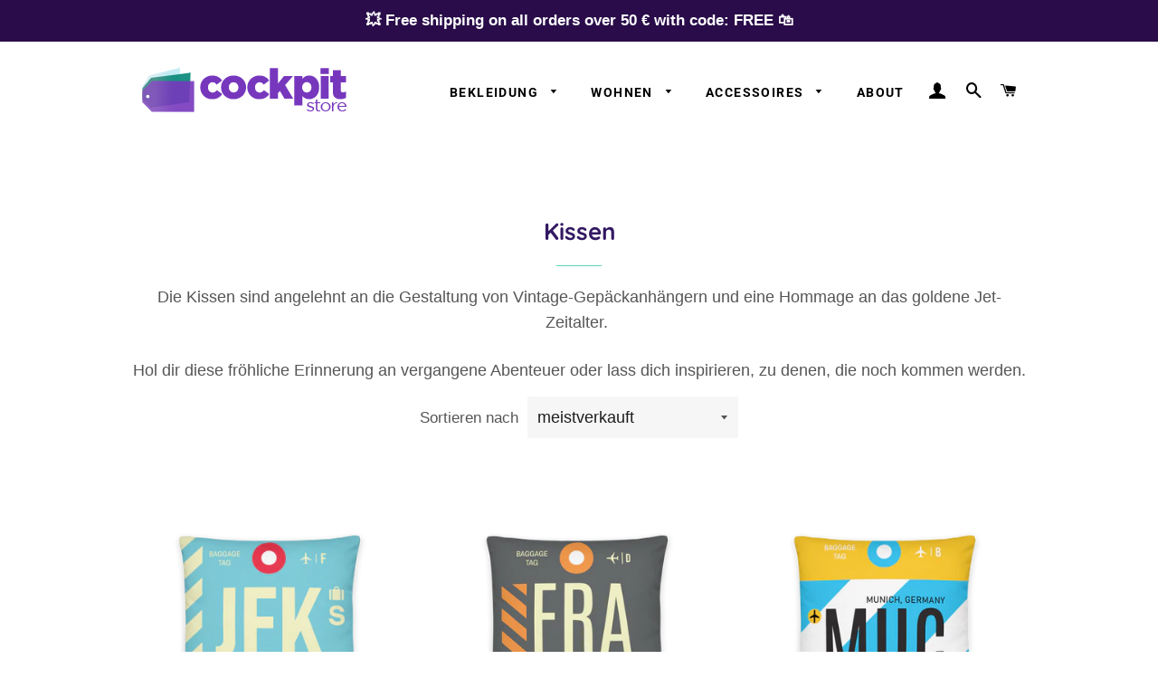

--- FILE ---
content_type: text/html; charset=utf-8
request_url: https://cockpit-store.com/de-ch/collections/kissen
body_size: 40206
content:
<!doctype html>
<html class="no-js" lang="de">
<head>

  <!-- Basic page needs ================================================== -->
  <meta charset="utf-8">
  <meta http-equiv="X-UA-Compatible" content="IE=edge,chrome=1">

  
    <link rel="shortcut icon" href="//cockpit-store.com/cdn/shop/files/ms-icon-310x310_32x32.png?v=1625567107" type="image/png" />
  

  <!-- Title and description ================================================== -->
  <title>
  Kissen &ndash; Cockpitstore
  </title>

  
  <meta name="description" content="Die Kissen sind angelehnt an die Gestaltung von Vintage-Gepäckanhängern und eine Hommage an das goldene Jet-Zeitalter.  Hol dir diese fröhliche Erinnerung an vergangene Abenteuer oder lass dich inspirieren, zu denen, die noch kommen werden.">
  

  <!-- Helpers ================================================== -->
  <!-- /snippets/social-meta-tags.liquid -->




<meta property="og:site_name" content="Cockpitstore">
<meta property="og:url" content="https://cockpit-store.com/de-ch/collections/kissen">
<meta property="og:title" content="Kissen">
<meta property="og:type" content="product.group">
<meta property="og:description" content="Die Kissen sind angelehnt an die Gestaltung von Vintage-Gepäckanhängern und eine Hommage an das goldene Jet-Zeitalter.  Hol dir diese fröhliche Erinnerung an vergangene Abenteuer oder lass dich inspirieren, zu denen, die noch kommen werden.">

<meta property="og:image" content="http://cockpit-store.com/cdn/shop/files/cockpitstorelogo_purple_1200x1200.png?v=1623332817">
<meta property="og:image:secure_url" content="https://cockpit-store.com/cdn/shop/files/cockpitstorelogo_purple_1200x1200.png?v=1623332817">


<meta name="twitter:card" content="summary_large_image">
<meta name="twitter:title" content="Kissen">
<meta name="twitter:description" content="Die Kissen sind angelehnt an die Gestaltung von Vintage-Gepäckanhängern und eine Hommage an das goldene Jet-Zeitalter.  Hol dir diese fröhliche Erinnerung an vergangene Abenteuer oder lass dich inspirieren, zu denen, die noch kommen werden.">

  <link rel="canonical" href="https://cockpit-store.com/de-ch/collections/kissen">
  <meta name="viewport" content="width=device-width,initial-scale=1,shrink-to-fit=no">
  <meta name="theme-color" content="#7737BD">
  <style data-shopify>
  :root {
    --color-body-text: #565656;
    --color-body: #ffffff;
  }
</style>


  
  <!-- Google Tag Manager -->
<script>(function(w,d,s,l,i){w[l]=w[l]||[];w[l].push({'gtm.start':
new Date().getTime(),event:'gtm.js'});var f=d.getElementsByTagName(s)[0],
j=d.createElement(s),dl=l!='dataLayer'?'&l='+l:'';j.async=true;j.src=
'https://www.googletagmanager.com/gtm.js?id='+i+dl;f.parentNode.insertBefore(j,f);
})(window,document,'script','dataLayer','GTM-WVPFGF4');</script>
<!-- End Google Tag Manager -->
  
  
  
  <!-- CSS ================================================== -->
  <link href="//cockpit-store.com/cdn/shop/t/2/assets/timber.scss.css?v=67731112667389254011759332519" rel="stylesheet" type="text/css" media="all" />
  <link href="//cockpit-store.com/cdn/shop/t/2/assets/theme.scss.css?v=48474929518738807191759332518" rel="stylesheet" type="text/css" media="all" />

  <!-- Sections ================================================== -->
  <script>
    window.theme = window.theme || {};
    theme.strings = {
      zoomClose: "Schließen (Esc)",
      zoomPrev: "Vorige (Linke Pfeiltaste)",
      zoomNext: "Nächste (Rechte Pfeiltaste)",
      moneyFormat: "CHF {{amount}}",
      addressError: "Kann die Adresse nicht finden",
      addressNoResults: "Keine Ergebnisse für diese Adresse",
      addressQueryLimit: "Du hast die Nutzungsgrenze der Google-API überschritten. Du solltest über ein Upgrade auf einen \u003ca href=\"https:\/\/developers.google.com\/maps\/premium\/usage-limits\"\u003ePremium-Plan\u003c\/a\u003e nachdenken.",
      authError: "Es gab ein Problem bei der Authentifizierung deines Google Maps-Kontos.",
      cartEmpty: "Dein Warenkorb ist im Moment leer.",
      cartCookie: "Aktiviere Cookies, um den Warenkorb benutzen zu können",
      cartSavings: "Du sparst [savings]",
      productSlideLabel: "Schieber [slide_number] von [slide_max]."
    };
    theme.settings = {
      cartType: "page",
      gridType: "collage"
    };
  </script>

  <script src="//cockpit-store.com/cdn/shop/t/2/assets/jquery-2.2.3.min.js?v=58211863146907186831622234296" type="text/javascript"></script>

  <script src="//cockpit-store.com/cdn/shop/t/2/assets/lazysizes.min.js?v=155223123402716617051622234297" async="async"></script>

  <script src="//cockpit-store.com/cdn/shop/t/2/assets/theme.js?v=67890319726254490951622931279" defer="defer"></script>

  <!-- Header hook for plugins ================================================== -->
  <script>window.performance && window.performance.mark && window.performance.mark('shopify.content_for_header.start');</script><meta name="google-site-verification" content="jbQ691aFfRPVLBPbotpde5Eoz10f5Bh41UH7u0HuSPo">
<meta name="google-site-verification" content="oHYpgpHMRCPf7WGZbX0MhDLIRSdI2asrSxYJ5ar4cK8">
<meta name="google-site-verification" content="md8xd2HgXeziwi1ZUXfbPxNwGtevHmEGarKZHRx54vY">
<meta id="shopify-digital-wallet" name="shopify-digital-wallet" content="/57294454976/digital_wallets/dialog">
<meta name="shopify-checkout-api-token" content="7468a76a14620d45b9bb33cb77c74758">
<meta id="in-context-paypal-metadata" data-shop-id="57294454976" data-venmo-supported="false" data-environment="production" data-locale="de_DE" data-paypal-v4="true" data-currency="CHF">
<link rel="alternate" type="application/atom+xml" title="Feed" href="/de-ch/collections/kissen.atom" />
<link rel="next" href="/de-ch/collections/kissen?page=2">
<link rel="alternate" hreflang="x-default" href="https://cockpit-store.com/collections/kissen">
<link rel="alternate" hreflang="de" href="https://cockpit-store.com/collections/kissen">
<link rel="alternate" hreflang="de-CH" href="https://cockpit-store.com/de-ch/collections/kissen">
<link rel="alternate" hreflang="en-US" href="https://cockpit-store.com/en-us/collections/kissen">
<link rel="alternate" hreflang="de-AT" href="https://cockpit-store.com/de-at/collections/kissen">
<link rel="alternate" type="application/json+oembed" href="https://cockpit-store.com/de-ch/collections/kissen.oembed">
<script async="async" src="/checkouts/internal/preloads.js?locale=de-CH"></script>
<link rel="preconnect" href="https://shop.app" crossorigin="anonymous">
<script async="async" src="https://shop.app/checkouts/internal/preloads.js?locale=de-CH&shop_id=57294454976" crossorigin="anonymous"></script>
<script id="apple-pay-shop-capabilities" type="application/json">{"shopId":57294454976,"countryCode":"DE","currencyCode":"CHF","merchantCapabilities":["supports3DS"],"merchantId":"gid:\/\/shopify\/Shop\/57294454976","merchantName":"Cockpitstore","requiredBillingContactFields":["postalAddress","email","phone"],"requiredShippingContactFields":["postalAddress","email","phone"],"shippingType":"shipping","supportedNetworks":["visa","maestro","masterCard","amex"],"total":{"type":"pending","label":"Cockpitstore","amount":"1.00"},"shopifyPaymentsEnabled":true,"supportsSubscriptions":true}</script>
<script id="shopify-features" type="application/json">{"accessToken":"7468a76a14620d45b9bb33cb77c74758","betas":["rich-media-storefront-analytics"],"domain":"cockpit-store.com","predictiveSearch":true,"shopId":57294454976,"locale":"de"}</script>
<script>var Shopify = Shopify || {};
Shopify.shop = "cockpit-store.myshopify.com";
Shopify.locale = "de";
Shopify.currency = {"active":"CHF","rate":"0.94531662"};
Shopify.country = "CH";
Shopify.theme = {"name":"Brooklyn","id":123320434880,"schema_name":"Brooklyn","schema_version":"17.6.0","theme_store_id":730,"role":"main"};
Shopify.theme.handle = "null";
Shopify.theme.style = {"id":null,"handle":null};
Shopify.cdnHost = "cockpit-store.com/cdn";
Shopify.routes = Shopify.routes || {};
Shopify.routes.root = "/de-ch/";</script>
<script type="module">!function(o){(o.Shopify=o.Shopify||{}).modules=!0}(window);</script>
<script>!function(o){function n(){var o=[];function n(){o.push(Array.prototype.slice.apply(arguments))}return n.q=o,n}var t=o.Shopify=o.Shopify||{};t.loadFeatures=n(),t.autoloadFeatures=n()}(window);</script>
<script>
  window.ShopifyPay = window.ShopifyPay || {};
  window.ShopifyPay.apiHost = "shop.app\/pay";
  window.ShopifyPay.redirectState = null;
</script>
<script id="shop-js-analytics" type="application/json">{"pageType":"collection"}</script>
<script defer="defer" async type="module" src="//cockpit-store.com/cdn/shopifycloud/shop-js/modules/v2/client.init-shop-cart-sync_kxAhZfSm.de.esm.js"></script>
<script defer="defer" async type="module" src="//cockpit-store.com/cdn/shopifycloud/shop-js/modules/v2/chunk.common_5BMd6ono.esm.js"></script>
<script type="module">
  await import("//cockpit-store.com/cdn/shopifycloud/shop-js/modules/v2/client.init-shop-cart-sync_kxAhZfSm.de.esm.js");
await import("//cockpit-store.com/cdn/shopifycloud/shop-js/modules/v2/chunk.common_5BMd6ono.esm.js");

  window.Shopify.SignInWithShop?.initShopCartSync?.({"fedCMEnabled":true,"windoidEnabled":true});

</script>
<script>
  window.Shopify = window.Shopify || {};
  if (!window.Shopify.featureAssets) window.Shopify.featureAssets = {};
  window.Shopify.featureAssets['shop-js'] = {"shop-cart-sync":["modules/v2/client.shop-cart-sync_81xuAXRO.de.esm.js","modules/v2/chunk.common_5BMd6ono.esm.js"],"init-fed-cm":["modules/v2/client.init-fed-cm_B2l2C8gd.de.esm.js","modules/v2/chunk.common_5BMd6ono.esm.js"],"shop-button":["modules/v2/client.shop-button_DteRmTIv.de.esm.js","modules/v2/chunk.common_5BMd6ono.esm.js"],"init-windoid":["modules/v2/client.init-windoid_BrVTPDHy.de.esm.js","modules/v2/chunk.common_5BMd6ono.esm.js"],"shop-cash-offers":["modules/v2/client.shop-cash-offers_uZhaqfcC.de.esm.js","modules/v2/chunk.common_5BMd6ono.esm.js","modules/v2/chunk.modal_DhTZgVSk.esm.js"],"shop-toast-manager":["modules/v2/client.shop-toast-manager_lTRStNPf.de.esm.js","modules/v2/chunk.common_5BMd6ono.esm.js"],"init-shop-email-lookup-coordinator":["modules/v2/client.init-shop-email-lookup-coordinator_BhyMm2Vh.de.esm.js","modules/v2/chunk.common_5BMd6ono.esm.js"],"pay-button":["modules/v2/client.pay-button_uIj7-e2V.de.esm.js","modules/v2/chunk.common_5BMd6ono.esm.js"],"avatar":["modules/v2/client.avatar_BTnouDA3.de.esm.js"],"init-shop-cart-sync":["modules/v2/client.init-shop-cart-sync_kxAhZfSm.de.esm.js","modules/v2/chunk.common_5BMd6ono.esm.js"],"shop-login-button":["modules/v2/client.shop-login-button_hqVUT9QF.de.esm.js","modules/v2/chunk.common_5BMd6ono.esm.js","modules/v2/chunk.modal_DhTZgVSk.esm.js"],"init-customer-accounts-sign-up":["modules/v2/client.init-customer-accounts-sign-up_0Oyvgx7Z.de.esm.js","modules/v2/client.shop-login-button_hqVUT9QF.de.esm.js","modules/v2/chunk.common_5BMd6ono.esm.js","modules/v2/chunk.modal_DhTZgVSk.esm.js"],"init-shop-for-new-customer-accounts":["modules/v2/client.init-shop-for-new-customer-accounts_DojLPa1w.de.esm.js","modules/v2/client.shop-login-button_hqVUT9QF.de.esm.js","modules/v2/chunk.common_5BMd6ono.esm.js","modules/v2/chunk.modal_DhTZgVSk.esm.js"],"init-customer-accounts":["modules/v2/client.init-customer-accounts_DWlFj6gc.de.esm.js","modules/v2/client.shop-login-button_hqVUT9QF.de.esm.js","modules/v2/chunk.common_5BMd6ono.esm.js","modules/v2/chunk.modal_DhTZgVSk.esm.js"],"shop-follow-button":["modules/v2/client.shop-follow-button_BEIcZOGj.de.esm.js","modules/v2/chunk.common_5BMd6ono.esm.js","modules/v2/chunk.modal_DhTZgVSk.esm.js"],"lead-capture":["modules/v2/client.lead-capture_BSpzCmmh.de.esm.js","modules/v2/chunk.common_5BMd6ono.esm.js","modules/v2/chunk.modal_DhTZgVSk.esm.js"],"checkout-modal":["modules/v2/client.checkout-modal_8HiTfxyj.de.esm.js","modules/v2/chunk.common_5BMd6ono.esm.js","modules/v2/chunk.modal_DhTZgVSk.esm.js"],"shop-login":["modules/v2/client.shop-login_Fe0VhLV0.de.esm.js","modules/v2/chunk.common_5BMd6ono.esm.js","modules/v2/chunk.modal_DhTZgVSk.esm.js"],"payment-terms":["modules/v2/client.payment-terms_C8PkVPzh.de.esm.js","modules/v2/chunk.common_5BMd6ono.esm.js","modules/v2/chunk.modal_DhTZgVSk.esm.js"]};
</script>
<script>(function() {
  var isLoaded = false;
  function asyncLoad() {
    if (isLoaded) return;
    isLoaded = true;
    var urls = ["https:\/\/cdn.shopify.com\/s\/files\/1\/0572\/9445\/4976\/t\/2\/assets\/booster_eu_cookie_57294454976.js?v=1622901121\u0026shop=cockpit-store.myshopify.com","\/\/cdn.shopify.com\/proxy\/58532966cdfb97ba3c7e7b2626ca834abdcf31f3b6a89d5efd440ea40e6544e4\/static.cdn.printful.com\/static\/js\/external\/shopify-product-customizer.js?v=0.28\u0026shop=cockpit-store.myshopify.com\u0026sp-cache-control=cHVibGljLCBtYXgtYWdlPTkwMA","https:\/\/d1639lhkj5l89m.cloudfront.net\/js\/storefront\/uppromote.js?shop=cockpit-store.myshopify.com"];
    for (var i = 0; i < urls.length; i++) {
      var s = document.createElement('script');
      s.type = 'text/javascript';
      s.async = true;
      s.src = urls[i];
      var x = document.getElementsByTagName('script')[0];
      x.parentNode.insertBefore(s, x);
    }
  };
  if(window.attachEvent) {
    window.attachEvent('onload', asyncLoad);
  } else {
    window.addEventListener('load', asyncLoad, false);
  }
})();</script>
<script id="__st">var __st={"a":57294454976,"offset":3600,"reqid":"8568be7d-31af-4a68-b2e5-4444db5879d9-1768978329","pageurl":"cockpit-store.com\/de-ch\/collections\/kissen","u":"7afd1ee1c941","p":"collection","rtyp":"collection","rid":270870053056};</script>
<script>window.ShopifyPaypalV4VisibilityTracking = true;</script>
<script id="captcha-bootstrap">!function(){'use strict';const t='contact',e='account',n='new_comment',o=[[t,t],['blogs',n],['comments',n],[t,'customer']],c=[[e,'customer_login'],[e,'guest_login'],[e,'recover_customer_password'],[e,'create_customer']],r=t=>t.map((([t,e])=>`form[action*='/${t}']:not([data-nocaptcha='true']) input[name='form_type'][value='${e}']`)).join(','),a=t=>()=>t?[...document.querySelectorAll(t)].map((t=>t.form)):[];function s(){const t=[...o],e=r(t);return a(e)}const i='password',u='form_key',d=['recaptcha-v3-token','g-recaptcha-response','h-captcha-response',i],f=()=>{try{return window.sessionStorage}catch{return}},m='__shopify_v',_=t=>t.elements[u];function p(t,e,n=!1){try{const o=window.sessionStorage,c=JSON.parse(o.getItem(e)),{data:r}=function(t){const{data:e,action:n}=t;return t[m]||n?{data:e,action:n}:{data:t,action:n}}(c);for(const[e,n]of Object.entries(r))t.elements[e]&&(t.elements[e].value=n);n&&o.removeItem(e)}catch(o){console.error('form repopulation failed',{error:o})}}const l='form_type',E='cptcha';function T(t){t.dataset[E]=!0}const w=window,h=w.document,L='Shopify',v='ce_forms',y='captcha';let A=!1;((t,e)=>{const n=(g='f06e6c50-85a8-45c8-87d0-21a2b65856fe',I='https://cdn.shopify.com/shopifycloud/storefront-forms-hcaptcha/ce_storefront_forms_captcha_hcaptcha.v1.5.2.iife.js',D={infoText:'Durch hCaptcha geschützt',privacyText:'Datenschutz',termsText:'Allgemeine Geschäftsbedingungen'},(t,e,n)=>{const o=w[L][v],c=o.bindForm;if(c)return c(t,g,e,D).then(n);var r;o.q.push([[t,g,e,D],n]),r=I,A||(h.body.append(Object.assign(h.createElement('script'),{id:'captcha-provider',async:!0,src:r})),A=!0)});var g,I,D;w[L]=w[L]||{},w[L][v]=w[L][v]||{},w[L][v].q=[],w[L][y]=w[L][y]||{},w[L][y].protect=function(t,e){n(t,void 0,e),T(t)},Object.freeze(w[L][y]),function(t,e,n,w,h,L){const[v,y,A,g]=function(t,e,n){const i=e?o:[],u=t?c:[],d=[...i,...u],f=r(d),m=r(i),_=r(d.filter((([t,e])=>n.includes(e))));return[a(f),a(m),a(_),s()]}(w,h,L),I=t=>{const e=t.target;return e instanceof HTMLFormElement?e:e&&e.form},D=t=>v().includes(t);t.addEventListener('submit',(t=>{const e=I(t);if(!e)return;const n=D(e)&&!e.dataset.hcaptchaBound&&!e.dataset.recaptchaBound,o=_(e),c=g().includes(e)&&(!o||!o.value);(n||c)&&t.preventDefault(),c&&!n&&(function(t){try{if(!f())return;!function(t){const e=f();if(!e)return;const n=_(t);if(!n)return;const o=n.value;o&&e.removeItem(o)}(t);const e=Array.from(Array(32),(()=>Math.random().toString(36)[2])).join('');!function(t,e){_(t)||t.append(Object.assign(document.createElement('input'),{type:'hidden',name:u})),t.elements[u].value=e}(t,e),function(t,e){const n=f();if(!n)return;const o=[...t.querySelectorAll(`input[type='${i}']`)].map((({name:t})=>t)),c=[...d,...o],r={};for(const[a,s]of new FormData(t).entries())c.includes(a)||(r[a]=s);n.setItem(e,JSON.stringify({[m]:1,action:t.action,data:r}))}(t,e)}catch(e){console.error('failed to persist form',e)}}(e),e.submit())}));const S=(t,e)=>{t&&!t.dataset[E]&&(n(t,e.some((e=>e===t))),T(t))};for(const o of['focusin','change'])t.addEventListener(o,(t=>{const e=I(t);D(e)&&S(e,y())}));const B=e.get('form_key'),M=e.get(l),P=B&&M;t.addEventListener('DOMContentLoaded',(()=>{const t=y();if(P)for(const e of t)e.elements[l].value===M&&p(e,B);[...new Set([...A(),...v().filter((t=>'true'===t.dataset.shopifyCaptcha))])].forEach((e=>S(e,t)))}))}(h,new URLSearchParams(w.location.search),n,t,e,['guest_login'])})(!0,!0)}();</script>
<script integrity="sha256-4kQ18oKyAcykRKYeNunJcIwy7WH5gtpwJnB7kiuLZ1E=" data-source-attribution="shopify.loadfeatures" defer="defer" src="//cockpit-store.com/cdn/shopifycloud/storefront/assets/storefront/load_feature-a0a9edcb.js" crossorigin="anonymous"></script>
<script crossorigin="anonymous" defer="defer" src="//cockpit-store.com/cdn/shopifycloud/storefront/assets/shopify_pay/storefront-65b4c6d7.js?v=20250812"></script>
<script data-source-attribution="shopify.dynamic_checkout.dynamic.init">var Shopify=Shopify||{};Shopify.PaymentButton=Shopify.PaymentButton||{isStorefrontPortableWallets:!0,init:function(){window.Shopify.PaymentButton.init=function(){};var t=document.createElement("script");t.src="https://cockpit-store.com/cdn/shopifycloud/portable-wallets/latest/portable-wallets.de.js",t.type="module",document.head.appendChild(t)}};
</script>
<script data-source-attribution="shopify.dynamic_checkout.buyer_consent">
  function portableWalletsHideBuyerConsent(e){var t=document.getElementById("shopify-buyer-consent"),n=document.getElementById("shopify-subscription-policy-button");t&&n&&(t.classList.add("hidden"),t.setAttribute("aria-hidden","true"),n.removeEventListener("click",e))}function portableWalletsShowBuyerConsent(e){var t=document.getElementById("shopify-buyer-consent"),n=document.getElementById("shopify-subscription-policy-button");t&&n&&(t.classList.remove("hidden"),t.removeAttribute("aria-hidden"),n.addEventListener("click",e))}window.Shopify?.PaymentButton&&(window.Shopify.PaymentButton.hideBuyerConsent=portableWalletsHideBuyerConsent,window.Shopify.PaymentButton.showBuyerConsent=portableWalletsShowBuyerConsent);
</script>
<script data-source-attribution="shopify.dynamic_checkout.cart.bootstrap">document.addEventListener("DOMContentLoaded",(function(){function t(){return document.querySelector("shopify-accelerated-checkout-cart, shopify-accelerated-checkout")}if(t())Shopify.PaymentButton.init();else{new MutationObserver((function(e,n){t()&&(Shopify.PaymentButton.init(),n.disconnect())})).observe(document.body,{childList:!0,subtree:!0})}}));
</script>
<link id="shopify-accelerated-checkout-styles" rel="stylesheet" media="screen" href="https://cockpit-store.com/cdn/shopifycloud/portable-wallets/latest/accelerated-checkout-backwards-compat.css" crossorigin="anonymous">
<style id="shopify-accelerated-checkout-cart">
        #shopify-buyer-consent {
  margin-top: 1em;
  display: inline-block;
  width: 100%;
}

#shopify-buyer-consent.hidden {
  display: none;
}

#shopify-subscription-policy-button {
  background: none;
  border: none;
  padding: 0;
  text-decoration: underline;
  font-size: inherit;
  cursor: pointer;
}

#shopify-subscription-policy-button::before {
  box-shadow: none;
}

      </style>

<script>window.performance && window.performance.mark && window.performance.mark('shopify.content_for_header.end');</script>

  <script src="//cockpit-store.com/cdn/shop/t/2/assets/modernizr.min.js?v=21391054748206432451622234297" type="text/javascript"></script>

  
  

  
<!-- Start of Judge.me Core -->
<link rel="dns-prefetch" href="https://cdn.judge.me/">
<script data-cfasync='false' class='jdgm-settings-script'>window.jdgmSettings={"pagination":5,"disable_web_reviews":false,"badge_no_review_text":"Keine Bewertungen","badge_n_reviews_text":"{{ n }} Bewertung/Bewertungen","badge_star_color":"#f7d911","hide_badge_preview_if_no_reviews":true,"badge_hide_text":false,"enforce_center_preview_badge":false,"widget_title":"Kundenbewertungen","widget_open_form_text":"Bewertung schreiben","widget_close_form_text":"Bewertung abbrechen","widget_refresh_page_text":"Seite aktualisieren","widget_summary_text":"Basierend auf {{ number_of_reviews }} Bewertung/Bewertungen","widget_no_review_text":"Schreiben Sie die erste Bewertung","widget_name_field_text":"Anzeigename","widget_verified_name_field_text":"Verifizierter Name (öffentlich)","widget_name_placeholder_text":"Anzeigename","widget_required_field_error_text":"Dieses Feld ist erforderlich.","widget_email_field_text":"E-Mail-Adresse","widget_verified_email_field_text":"Verifizierte E-Mail (privat, kann nicht bearbeitet werden)","widget_email_placeholder_text":"Ihre E-Mail-Adresse","widget_email_field_error_text":"Bitte geben Sie eine gültige E-Mail-Adresse ein.","widget_rating_field_text":"Bewertung","widget_review_title_field_text":"Bewertungstitel","widget_review_title_placeholder_text":"Geben Sie Ihrer Bewertung einen Titel","widget_review_body_field_text":"Bewertungsinhalt","widget_review_body_placeholder_text":"Beginnen Sie hier zu schreiben...","widget_pictures_field_text":"Bild/Video (optional)","widget_submit_review_text":"Bewertung abschicken","widget_submit_verified_review_text":"Verifizierte Bewertung abschicken","widget_submit_success_msg_with_auto_publish":"Vielen Dank! Bitte aktualisieren Sie die Seite in wenigen Momenten, um Ihre Bewertung zu sehen. Sie können Ihre Bewertung entfernen oder bearbeiten, indem Sie sich bei \u003ca href='https://judge.me/login' target='_blank' rel='nofollow noopener'\u003eJudge.me\u003c/a\u003e anmelden","widget_submit_success_msg_no_auto_publish":"Vielen Dank! Ihre Bewertung wird veröffentlicht, sobald sie vom Shop-Administrator genehmigt wurde. Sie können Ihre Bewertung entfernen oder bearbeiten, indem Sie sich bei \u003ca href='https://judge.me/login' target='_blank' rel='nofollow noopener'\u003eJudge.me\u003c/a\u003e anmelden","widget_show_default_reviews_out_of_total_text":"Es werden {{ n_reviews_shown }} von {{ n_reviews }} Bewertungen angezeigt.","widget_show_all_link_text":"Alle anzeigen","widget_show_less_link_text":"Weniger anzeigen","widget_author_said_text":"{{ reviewer_name }} sagte:","widget_days_text":"vor {{ n }} Tag/Tagen","widget_weeks_text":"vor {{ n }} Woche/Wochen","widget_months_text":"vor {{ n }} Monat/Monaten","widget_years_text":"vor {{ n }} Jahr/Jahren","widget_yesterday_text":"Gestern","widget_today_text":"Heute","widget_replied_text":"\u003e\u003e {{ shop_name }} antwortete:","widget_read_more_text":"Mehr lesen","widget_reviewer_name_as_initial":"","widget_rating_filter_color":"","widget_rating_filter_see_all_text":"Alle Bewertungen anzeigen","widget_sorting_most_recent_text":"Neueste","widget_sorting_highest_rating_text":"Höchste Bewertung","widget_sorting_lowest_rating_text":"Niedrigste Bewertung","widget_sorting_with_pictures_text":"Nur Bilder","widget_sorting_most_helpful_text":"Hilfreichste","widget_open_question_form_text":"Eine Frage stellen","widget_reviews_subtab_text":"Bewertungen","widget_questions_subtab_text":"Fragen","widget_question_label_text":"Frage","widget_answer_label_text":"Antwort","widget_question_placeholder_text":"Schreiben Sie hier Ihre Frage","widget_submit_question_text":"Frage absenden","widget_question_submit_success_text":"Vielen Dank für Ihre Frage! Wir werden Sie benachrichtigen, sobald sie beantwortet wird.","widget_star_color":"#f7d911","verified_badge_text":"Verifiziert","verified_badge_bg_color":"","verified_badge_text_color":"","verified_badge_placement":"left-of-reviewer-name","widget_review_max_height":"","widget_hide_border":false,"widget_social_share":false,"widget_thumb":false,"widget_review_location_show":false,"widget_location_format":"","all_reviews_include_out_of_store_products":true,"all_reviews_out_of_store_text":"(außerhalb des Shops)","all_reviews_pagination":100,"all_reviews_product_name_prefix_text":"über","enable_review_pictures":true,"enable_question_anwser":false,"widget_theme":"","review_date_format":"dd/mm/yy","default_sort_method":"most-recent","widget_product_reviews_subtab_text":"Produktbewertungen","widget_shop_reviews_subtab_text":"Shop-Bewertungen","widget_other_products_reviews_text":"Bewertungen für andere Produkte","widget_store_reviews_subtab_text":"Shop-Bewertungen","widget_no_store_reviews_text":"Dieser Shop hat noch keine Bewertungen erhalten","widget_web_restriction_product_reviews_text":"Dieses Produkt hat noch keine Bewertungen erhalten","widget_no_items_text":"Keine Elemente gefunden","widget_show_more_text":"Mehr anzeigen","widget_write_a_store_review_text":"Shop-Bewertung schreiben","widget_other_languages_heading":"Bewertungen in anderen Sprachen","widget_translate_review_text":"Bewertung übersetzen nach {{ language }}","widget_translating_review_text":"Übersetzung läuft...","widget_show_original_translation_text":"Original anzeigen ({{ language }})","widget_translate_review_failed_text":"Bewertung konnte nicht übersetzt werden.","widget_translate_review_retry_text":"Erneut versuchen","widget_translate_review_try_again_later_text":"Versuchen Sie es später noch einmal","show_product_url_for_grouped_product":false,"widget_sorting_pictures_first_text":"Bilder zuerst","show_pictures_on_all_rev_page_mobile":false,"show_pictures_on_all_rev_page_desktop":false,"floating_tab_hide_mobile_install_preference":false,"floating_tab_button_name":"★ Bewertungen","floating_tab_title":"Lassen Sie Kunden für uns sprechen","floating_tab_button_color":"","floating_tab_button_background_color":"","floating_tab_url":"","floating_tab_url_enabled":false,"floating_tab_tab_style":"text","all_reviews_text_badge_text":"Kunden bewerten uns mit {{ shop.metafields.judgeme.all_reviews_rating | round: 1 }}/5 basierend auf {{ shop.metafields.judgeme.all_reviews_count }} Bewertungen.","all_reviews_text_badge_text_branded_style":"{{ shop.metafields.judgeme.all_reviews_rating | round: 1 }} von 5 Sternen basierend auf {{ shop.metafields.judgeme.all_reviews_count }} Bewertungen","is_all_reviews_text_badge_a_link":false,"show_stars_for_all_reviews_text_badge":false,"all_reviews_text_badge_url":"","all_reviews_text_style":"text","all_reviews_text_color_style":"judgeme_brand_color","all_reviews_text_color":"#108474","all_reviews_text_show_jm_brand":true,"featured_carousel_show_header":true,"featured_carousel_title":"Kundenbewertungen","testimonials_carousel_title":"Kunden sagen uns","videos_carousel_title":"Echte Kunden-Geschichten","cards_carousel_title":"Kunden sagen uns","featured_carousel_count_text":"aus {{ n }} Bewertungen","featured_carousel_add_link_to_all_reviews_page":false,"featured_carousel_url":"","featured_carousel_show_images":true,"featured_carousel_autoslide_interval":5,"featured_carousel_arrows_on_the_sides":false,"featured_carousel_height":250,"featured_carousel_width":80,"featured_carousel_image_size":0,"featured_carousel_image_height":250,"featured_carousel_arrow_color":"#eeeeee","verified_count_badge_style":"vintage","verified_count_badge_orientation":"horizontal","verified_count_badge_color_style":"judgeme_brand_color","verified_count_badge_color":"#108474","is_verified_count_badge_a_link":false,"verified_count_badge_url":"","verified_count_badge_show_jm_brand":true,"widget_rating_preset_default":5,"widget_first_sub_tab":"product-reviews","widget_show_histogram":true,"widget_histogram_use_custom_color":false,"widget_pagination_use_custom_color":false,"widget_star_use_custom_color":true,"widget_verified_badge_use_custom_color":false,"widget_write_review_use_custom_color":false,"picture_reminder_submit_button":"Upload Pictures","enable_review_videos":true,"mute_video_by_default":true,"widget_sorting_videos_first_text":"Videos zuerst","widget_review_pending_text":"Ausstehend","featured_carousel_items_for_large_screen":3,"social_share_options_order":"Facebook,Twitter","remove_microdata_snippet":false,"disable_json_ld":false,"enable_json_ld_products":false,"preview_badge_show_question_text":false,"preview_badge_no_question_text":"Keine Fragen","preview_badge_n_question_text":"{{ number_of_questions }} Frage/Fragen","qa_badge_show_icon":false,"qa_badge_position":"same-row","remove_judgeme_branding":false,"widget_add_search_bar":false,"widget_search_bar_placeholder":"Suchen","widget_sorting_verified_only_text":"Nur verifizierte","featured_carousel_theme":"card","featured_carousel_show_rating":true,"featured_carousel_show_title":true,"featured_carousel_show_body":true,"featured_carousel_show_date":false,"featured_carousel_show_reviewer":true,"featured_carousel_show_product":false,"featured_carousel_header_background_color":"#108474","featured_carousel_header_text_color":"#ffffff","featured_carousel_name_product_separator":"reviewed","featured_carousel_full_star_background":"#108474","featured_carousel_empty_star_background":"#dadada","featured_carousel_vertical_theme_background":"#f9fafb","featured_carousel_verified_badge_enable":false,"featured_carousel_verified_badge_color":"#108474","featured_carousel_border_style":"round","featured_carousel_review_line_length_limit":3,"featured_carousel_more_reviews_button_text":"Mehr Bewertungen lesen","featured_carousel_view_product_button_text":"Produkt ansehen","all_reviews_page_load_reviews_on":"scroll","all_reviews_page_load_more_text":"Mehr Bewertungen laden","disable_fb_tab_reviews":false,"enable_ajax_cdn_cache":false,"widget_public_name_text":"wird öffentlich angezeigt wie","default_reviewer_name":"John Smith","default_reviewer_name_has_non_latin":true,"widget_reviewer_anonymous":"Anonym","medals_widget_title":"Judge.me Bewertungsmedaillen","medals_widget_background_color":"#f9fafb","medals_widget_position":"footer_all_pages","medals_widget_border_color":"#f9fafb","medals_widget_verified_text_position":"left","medals_widget_use_monochromatic_version":false,"medals_widget_elements_color":"#108474","show_reviewer_avatar":true,"widget_invalid_yt_video_url_error_text":"Keine YouTube-Video-URL","widget_max_length_field_error_text":"Bitte geben Sie nicht mehr als {0} Zeichen ein.","widget_show_country_flag":false,"widget_show_collected_via_shop_app":true,"widget_verified_by_shop_badge_style":"light","widget_verified_by_shop_text":"Verifiziert vom Shop","widget_show_photo_gallery":false,"widget_load_with_code_splitting":true,"widget_ugc_install_preference":false,"widget_ugc_title":"Von uns hergestellt, von Ihnen geteilt","widget_ugc_subtitle":"Markieren Sie uns, um Ihr Bild auf unserer Seite zu sehen","widget_ugc_arrows_color":"#ffffff","widget_ugc_primary_button_text":"Jetzt kaufen","widget_ugc_primary_button_background_color":"#108474","widget_ugc_primary_button_text_color":"#ffffff","widget_ugc_primary_button_border_width":"0","widget_ugc_primary_button_border_style":"none","widget_ugc_primary_button_border_color":"#108474","widget_ugc_primary_button_border_radius":"25","widget_ugc_secondary_button_text":"Mehr laden","widget_ugc_secondary_button_background_color":"#ffffff","widget_ugc_secondary_button_text_color":"#108474","widget_ugc_secondary_button_border_width":"2","widget_ugc_secondary_button_border_style":"solid","widget_ugc_secondary_button_border_color":"#108474","widget_ugc_secondary_button_border_radius":"25","widget_ugc_reviews_button_text":"Bewertungen ansehen","widget_ugc_reviews_button_background_color":"#ffffff","widget_ugc_reviews_button_text_color":"#108474","widget_ugc_reviews_button_border_width":"2","widget_ugc_reviews_button_border_style":"solid","widget_ugc_reviews_button_border_color":"#108474","widget_ugc_reviews_button_border_radius":"25","widget_ugc_reviews_button_link_to":"judgeme-reviews-page","widget_ugc_show_post_date":true,"widget_ugc_max_width":"800","widget_rating_metafield_value_type":true,"widget_primary_color":"#108474","widget_enable_secondary_color":false,"widget_secondary_color":"#edf5f5","widget_summary_average_rating_text":"{{ average_rating }} von 5","widget_media_grid_title":"Kundenfotos \u0026 -videos","widget_media_grid_see_more_text":"Mehr sehen","widget_round_style":false,"widget_show_product_medals":true,"widget_verified_by_judgeme_text":"Verifiziert von Judge.me","widget_show_store_medals":true,"widget_verified_by_judgeme_text_in_store_medals":"Verifiziert von Judge.me","widget_media_field_exceed_quantity_message":"Entschuldigung, wir können nur {{ max_media }} für eine Bewertung akzeptieren.","widget_media_field_exceed_limit_message":"{{ file_name }} ist zu groß, bitte wählen Sie ein {{ media_type }} kleiner als {{ size_limit }}MB.","widget_review_submitted_text":"Bewertung abgesendet!","widget_question_submitted_text":"Frage abgesendet!","widget_close_form_text_question":"Abbrechen","widget_write_your_answer_here_text":"Schreiben Sie hier Ihre Antwort","widget_enabled_branded_link":true,"widget_show_collected_by_judgeme":false,"widget_reviewer_name_color":"","widget_write_review_text_color":"","widget_write_review_bg_color":"","widget_collected_by_judgeme_text":"gesammelt von Judge.me","widget_pagination_type":"standard","widget_load_more_text":"Mehr laden","widget_load_more_color":"#108474","widget_full_review_text":"Vollständige Bewertung","widget_read_more_reviews_text":"Mehr Bewertungen lesen","widget_read_questions_text":"Fragen lesen","widget_questions_and_answers_text":"Fragen \u0026 Antworten","widget_verified_by_text":"Verifiziert von","widget_verified_text":"Verifiziert","widget_number_of_reviews_text":"{{ number_of_reviews }} Bewertungen","widget_back_button_text":"Zurück","widget_next_button_text":"Weiter","widget_custom_forms_filter_button":"Filter","custom_forms_style":"horizontal","widget_show_review_information":false,"how_reviews_are_collected":"Wie werden Bewertungen gesammelt?","widget_show_review_keywords":false,"widget_gdpr_statement":"Wie wir Ihre Daten verwenden: Wir kontaktieren Sie nur bezüglich der von Ihnen abgegebenen Bewertung und nur, wenn nötig. Durch das Absenden Ihrer Bewertung stimmen Sie den \u003ca href='https://judge.me/terms' target='_blank' rel='nofollow noopener'\u003eNutzungsbedingungen\u003c/a\u003e, der \u003ca href='https://judge.me/privacy' target='_blank' rel='nofollow noopener'\u003eDatenschutzrichtlinie\u003c/a\u003e und den \u003ca href='https://judge.me/content-policy' target='_blank' rel='nofollow noopener'\u003eInhaltsrichtlinien\u003c/a\u003e von Judge.me zu.","widget_multilingual_sorting_enabled":false,"widget_translate_review_content_enabled":false,"widget_translate_review_content_method":"manual","popup_widget_review_selection":"automatically_with_pictures","popup_widget_round_border_style":true,"popup_widget_show_title":true,"popup_widget_show_body":true,"popup_widget_show_reviewer":false,"popup_widget_show_product":true,"popup_widget_show_pictures":true,"popup_widget_use_review_picture":true,"popup_widget_show_on_home_page":true,"popup_widget_show_on_product_page":true,"popup_widget_show_on_collection_page":true,"popup_widget_show_on_cart_page":true,"popup_widget_position":"bottom_left","popup_widget_first_review_delay":5,"popup_widget_duration":5,"popup_widget_interval":5,"popup_widget_review_count":5,"popup_widget_hide_on_mobile":true,"review_snippet_widget_round_border_style":true,"review_snippet_widget_card_color":"#FFFFFF","review_snippet_widget_slider_arrows_background_color":"#FFFFFF","review_snippet_widget_slider_arrows_color":"#000000","review_snippet_widget_star_color":"#108474","show_product_variant":false,"all_reviews_product_variant_label_text":"Variante: ","widget_show_verified_branding":false,"widget_ai_summary_title":"Kunden sagen","widget_ai_summary_disclaimer":"KI-gestützte Bewertungszusammenfassung basierend auf aktuellen Kundenbewertungen","widget_show_ai_summary":false,"widget_show_ai_summary_bg":false,"widget_show_review_title_input":true,"redirect_reviewers_invited_via_email":"review_widget","request_store_review_after_product_review":false,"request_review_other_products_in_order":false,"review_form_color_scheme":"default","review_form_corner_style":"square","review_form_star_color":{},"review_form_text_color":"#333333","review_form_background_color":"#ffffff","review_form_field_background_color":"#fafafa","review_form_button_color":{},"review_form_button_text_color":"#ffffff","review_form_modal_overlay_color":"#000000","review_content_screen_title_text":"Wie würden Sie dieses Produkt bewerten?","review_content_introduction_text":"Wir würden uns freuen, wenn Sie etwas über Ihre Erfahrung teilen würden.","store_review_form_title_text":"Wie würden Sie diesen Shop bewerten?","store_review_form_introduction_text":"Wir würden uns freuen, wenn Sie etwas über Ihre Erfahrung teilen würden.","show_review_guidance_text":true,"one_star_review_guidance_text":"Schlecht","five_star_review_guidance_text":"Großartig","customer_information_screen_title_text":"Über Sie","customer_information_introduction_text":"Bitte teilen Sie uns mehr über sich mit.","custom_questions_screen_title_text":"Ihre Erfahrung im Detail","custom_questions_introduction_text":"Hier sind einige Fragen, die uns helfen, mehr über Ihre Erfahrung zu verstehen.","review_submitted_screen_title_text":"Vielen Dank für Ihre Bewertung!","review_submitted_screen_thank_you_text":"Wir verarbeiten sie und sie wird bald im Shop erscheinen.","review_submitted_screen_email_verification_text":"Bitte bestätigen Sie Ihre E-Mail-Adresse, indem Sie auf den Link klicken, den wir Ihnen gerade gesendet haben. Dies hilft uns, die Bewertungen authentisch zu halten.","review_submitted_request_store_review_text":"Möchten Sie Ihre Erfahrung beim Einkaufen bei uns teilen?","review_submitted_review_other_products_text":"Möchten Sie diese Produkte bewerten?","store_review_screen_title_text":"Möchten Sie Ihre Erfahrung mit uns teilen?","store_review_introduction_text":"Wir würden uns freuen, wenn Sie etwas über Ihre Erfahrung teilen würden.","reviewer_media_screen_title_picture_text":"Bild teilen","reviewer_media_introduction_picture_text":"Laden Sie ein Foto hoch, um Ihre Bewertung zu unterstützen.","reviewer_media_screen_title_video_text":"Video teilen","reviewer_media_introduction_video_text":"Laden Sie ein Video hoch, um Ihre Bewertung zu unterstützen.","reviewer_media_screen_title_picture_or_video_text":"Bild oder Video teilen","reviewer_media_introduction_picture_or_video_text":"Laden Sie ein Foto oder Video hoch, um Ihre Bewertung zu unterstützen.","reviewer_media_youtube_url_text":"Fügen Sie hier Ihre Youtube-URL ein","advanced_settings_next_step_button_text":"Weiter","advanced_settings_close_review_button_text":"Schließen","modal_write_review_flow":false,"write_review_flow_required_text":"Erforderlich","write_review_flow_privacy_message_text":"Wir respektieren Ihre Privatsphäre.","write_review_flow_anonymous_text":"Bewertung als anonym","write_review_flow_visibility_text":"Dies wird nicht für andere Kunden sichtbar sein.","write_review_flow_multiple_selection_help_text":"Wählen Sie so viele aus, wie Sie möchten","write_review_flow_single_selection_help_text":"Wählen Sie eine Option","write_review_flow_required_field_error_text":"Dieses Feld ist erforderlich","write_review_flow_invalid_email_error_text":"Bitte geben Sie eine gültige E-Mail-Adresse ein","write_review_flow_max_length_error_text":"Max. {{ max_length }} Zeichen.","write_review_flow_media_upload_text":"\u003cb\u003eZum Hochladen klicken\u003c/b\u003e oder ziehen und ablegen","write_review_flow_gdpr_statement":"Wir kontaktieren Sie nur bei Bedarf bezüglich Ihrer Bewertung. Mit dem Absenden Ihrer Bewertung stimmen Sie unseren \u003ca href='https://judge.me/terms' target='_blank' rel='nofollow noopener'\u003eGeschäftsbedingungen\u003c/a\u003e und unserer \u003ca href='https://judge.me/privacy' target='_blank' rel='nofollow noopener'\u003eDatenschutzrichtlinie\u003c/a\u003e zu.","rating_only_reviews_enabled":false,"show_negative_reviews_help_screen":false,"new_review_flow_help_screen_rating_threshold":3,"negative_review_resolution_screen_title_text":"Erzählen Sie uns mehr","negative_review_resolution_text":"Ihre Erfahrung ist uns wichtig. Falls es Probleme mit Ihrem Kauf gab, sind wir hier, um zu helfen. Zögern Sie nicht, uns zu kontaktieren, wir würden gerne die Gelegenheit haben, die Dinge zu korrigieren.","negative_review_resolution_button_text":"Kontaktieren Sie uns","negative_review_resolution_proceed_with_review_text":"Hinterlassen Sie eine Bewertung","negative_review_resolution_subject":"Problem mit dem Kauf von {{ shop_name }}.{{ order_name }}","preview_badge_collection_page_install_status":false,"widget_review_custom_css":"","preview_badge_custom_css":"","preview_badge_stars_count":"5-stars","featured_carousel_custom_css":"","floating_tab_custom_css":"","all_reviews_widget_custom_css":"","medals_widget_custom_css":"","verified_badge_custom_css":"","all_reviews_text_custom_css":"","transparency_badges_collected_via_store_invite":false,"transparency_badges_from_another_provider":false,"transparency_badges_collected_from_store_visitor":false,"transparency_badges_collected_by_verified_review_provider":false,"transparency_badges_earned_reward":false,"transparency_badges_collected_via_store_invite_text":"Bewertung gesammelt durch eine Einladung zum Shop","transparency_badges_from_another_provider_text":"Bewertung gesammelt von einem anderen Anbieter","transparency_badges_collected_from_store_visitor_text":"Bewertung gesammelt von einem Shop-Besucher","transparency_badges_written_in_google_text":"Bewertung in Google geschrieben","transparency_badges_written_in_etsy_text":"Bewertung in Etsy geschrieben","transparency_badges_written_in_shop_app_text":"Bewertung in Shop App geschrieben","transparency_badges_earned_reward_text":"Bewertung erhielt eine Belohnung für zukünftige Bestellungen","product_review_widget_per_page":10,"widget_store_review_label_text":"Shop-Bewertung","checkout_comment_extension_title_on_product_page":"Customer Comments","checkout_comment_extension_num_latest_comment_show":5,"checkout_comment_extension_format":"name_and_timestamp","checkout_comment_customer_name":"last_initial","checkout_comment_comment_notification":true,"preview_badge_collection_page_install_preference":false,"preview_badge_home_page_install_preference":false,"preview_badge_product_page_install_preference":true,"review_widget_install_preference":"","review_carousel_install_preference":false,"floating_reviews_tab_install_preference":"none","verified_reviews_count_badge_install_preference":false,"all_reviews_text_install_preference":false,"review_widget_best_location":true,"judgeme_medals_install_preference":false,"review_widget_revamp_enabled":false,"review_widget_qna_enabled":false,"review_widget_header_theme":"minimal","review_widget_widget_title_enabled":true,"review_widget_header_text_size":"medium","review_widget_header_text_weight":"regular","review_widget_average_rating_style":"compact","review_widget_bar_chart_enabled":true,"review_widget_bar_chart_type":"numbers","review_widget_bar_chart_style":"standard","review_widget_expanded_media_gallery_enabled":false,"review_widget_reviews_section_theme":"standard","review_widget_image_style":"thumbnails","review_widget_review_image_ratio":"square","review_widget_stars_size":"medium","review_widget_verified_badge":"standard_text","review_widget_review_title_text_size":"medium","review_widget_review_text_size":"medium","review_widget_review_text_length":"medium","review_widget_number_of_columns_desktop":3,"review_widget_carousel_transition_speed":5,"review_widget_custom_questions_answers_display":"always","review_widget_button_text_color":"#FFFFFF","review_widget_text_color":"#000000","review_widget_lighter_text_color":"#7B7B7B","review_widget_corner_styling":"soft","review_widget_review_word_singular":"Bewertung","review_widget_review_word_plural":"Bewertungen","review_widget_voting_label":"Hilfreich?","review_widget_shop_reply_label":"Antwort von {{ shop_name }}:","review_widget_filters_title":"Filter","qna_widget_question_word_singular":"Frage","qna_widget_question_word_plural":"Fragen","qna_widget_answer_reply_label":"Antwort von {{ answerer_name }}:","qna_content_screen_title_text":"Frage dieses Produkts stellen","qna_widget_question_required_field_error_text":"Bitte geben Sie Ihre Frage ein.","qna_widget_flow_gdpr_statement":"Wir kontaktieren Sie nur bei Bedarf bezüglich Ihrer Frage. Mit dem Absenden Ihrer Frage stimmen Sie unseren \u003ca href='https://judge.me/terms' target='_blank' rel='nofollow noopener'\u003eGeschäftsbedingungen\u003c/a\u003e und unserer \u003ca href='https://judge.me/privacy' target='_blank' rel='nofollow noopener'\u003eDatenschutzrichtlinie\u003c/a\u003e zu.","qna_widget_question_submitted_text":"Danke für Ihre Frage!","qna_widget_close_form_text_question":"Schließen","qna_widget_question_submit_success_text":"Wir werden Ihnen per E-Mail informieren, wenn wir Ihre Frage beantworten.","all_reviews_widget_v2025_enabled":false,"all_reviews_widget_v2025_header_theme":"default","all_reviews_widget_v2025_widget_title_enabled":true,"all_reviews_widget_v2025_header_text_size":"medium","all_reviews_widget_v2025_header_text_weight":"regular","all_reviews_widget_v2025_average_rating_style":"compact","all_reviews_widget_v2025_bar_chart_enabled":true,"all_reviews_widget_v2025_bar_chart_type":"numbers","all_reviews_widget_v2025_bar_chart_style":"standard","all_reviews_widget_v2025_expanded_media_gallery_enabled":false,"all_reviews_widget_v2025_show_store_medals":true,"all_reviews_widget_v2025_show_photo_gallery":true,"all_reviews_widget_v2025_show_review_keywords":false,"all_reviews_widget_v2025_show_ai_summary":false,"all_reviews_widget_v2025_show_ai_summary_bg":false,"all_reviews_widget_v2025_add_search_bar":false,"all_reviews_widget_v2025_default_sort_method":"most-recent","all_reviews_widget_v2025_reviews_per_page":10,"all_reviews_widget_v2025_reviews_section_theme":"default","all_reviews_widget_v2025_image_style":"thumbnails","all_reviews_widget_v2025_review_image_ratio":"square","all_reviews_widget_v2025_stars_size":"medium","all_reviews_widget_v2025_verified_badge":"bold_badge","all_reviews_widget_v2025_review_title_text_size":"medium","all_reviews_widget_v2025_review_text_size":"medium","all_reviews_widget_v2025_review_text_length":"medium","all_reviews_widget_v2025_number_of_columns_desktop":3,"all_reviews_widget_v2025_carousel_transition_speed":5,"all_reviews_widget_v2025_custom_questions_answers_display":"always","all_reviews_widget_v2025_show_product_variant":false,"all_reviews_widget_v2025_show_reviewer_avatar":true,"all_reviews_widget_v2025_reviewer_name_as_initial":"","all_reviews_widget_v2025_review_location_show":false,"all_reviews_widget_v2025_location_format":"","all_reviews_widget_v2025_show_country_flag":false,"all_reviews_widget_v2025_verified_by_shop_badge_style":"light","all_reviews_widget_v2025_social_share":false,"all_reviews_widget_v2025_social_share_options_order":"Facebook,Twitter,LinkedIn,Pinterest","all_reviews_widget_v2025_pagination_type":"standard","all_reviews_widget_v2025_button_text_color":"#FFFFFF","all_reviews_widget_v2025_text_color":"#000000","all_reviews_widget_v2025_lighter_text_color":"#7B7B7B","all_reviews_widget_v2025_corner_styling":"soft","all_reviews_widget_v2025_title":"Kundenbewertungen","all_reviews_widget_v2025_ai_summary_title":"Kunden sagen über diesen Shop","all_reviews_widget_v2025_no_review_text":"Schreiben Sie die erste Bewertung","platform":"shopify","branding_url":"https://app.judge.me/reviews/stores/cockpit-store.com","branding_text":"Unterstützt von Judge.me","locale":"en","reply_name":"Cockpitstore","widget_version":"2.1","footer":true,"autopublish":true,"review_dates":true,"enable_custom_form":false,"shop_use_review_site":true,"shop_locale":"de","enable_multi_locales_translations":false,"show_review_title_input":true,"review_verification_email_status":"always","can_be_branded":true,"reply_name_text":"Cockpitstore"};</script> <style class='jdgm-settings-style'>﻿.jdgm-xx{left:0}:not(.jdgm-prev-badge__stars)>.jdgm-star{color:#f7d911}.jdgm-histogram .jdgm-star.jdgm-star{color:#f7d911}.jdgm-preview-badge .jdgm-star.jdgm-star{color:#f7d911}.jdgm-prev-badge[data-average-rating='0.00']{display:none !important}.jdgm-author-all-initials{display:none !important}.jdgm-author-last-initial{display:none !important}.jdgm-rev-widg__title{visibility:hidden}.jdgm-rev-widg__summary-text{visibility:hidden}.jdgm-prev-badge__text{visibility:hidden}.jdgm-rev__replier:before{content:'Cockpitstore'}.jdgm-rev__prod-link-prefix:before{content:'über'}.jdgm-rev__variant-label:before{content:'Variante: '}.jdgm-rev__out-of-store-text:before{content:'(außerhalb des Shops)'}@media only screen and (min-width: 768px){.jdgm-rev__pics .jdgm-rev_all-rev-page-picture-separator,.jdgm-rev__pics .jdgm-rev__product-picture{display:none}}@media only screen and (max-width: 768px){.jdgm-rev__pics .jdgm-rev_all-rev-page-picture-separator,.jdgm-rev__pics .jdgm-rev__product-picture{display:none}}.jdgm-preview-badge[data-template="collection"]{display:none !important}.jdgm-preview-badge[data-template="index"]{display:none !important}.jdgm-verified-count-badget[data-from-snippet="true"]{display:none !important}.jdgm-carousel-wrapper[data-from-snippet="true"]{display:none !important}.jdgm-all-reviews-text[data-from-snippet="true"]{display:none !important}.jdgm-medals-section[data-from-snippet="true"]{display:none !important}.jdgm-ugc-media-wrapper[data-from-snippet="true"]{display:none !important}.jdgm-rev__transparency-badge[data-badge-type="review_collected_via_store_invitation"]{display:none !important}.jdgm-rev__transparency-badge[data-badge-type="review_collected_from_another_provider"]{display:none !important}.jdgm-rev__transparency-badge[data-badge-type="review_collected_from_store_visitor"]{display:none !important}.jdgm-rev__transparency-badge[data-badge-type="review_written_in_etsy"]{display:none !important}.jdgm-rev__transparency-badge[data-badge-type="review_written_in_google_business"]{display:none !important}.jdgm-rev__transparency-badge[data-badge-type="review_written_in_shop_app"]{display:none !important}.jdgm-rev__transparency-badge[data-badge-type="review_earned_for_future_purchase"]{display:none !important}
</style> <style class='jdgm-settings-style'></style>

  
  
  
  <style class='jdgm-miracle-styles'>
  @-webkit-keyframes jdgm-spin{0%{-webkit-transform:rotate(0deg);-ms-transform:rotate(0deg);transform:rotate(0deg)}100%{-webkit-transform:rotate(359deg);-ms-transform:rotate(359deg);transform:rotate(359deg)}}@keyframes jdgm-spin{0%{-webkit-transform:rotate(0deg);-ms-transform:rotate(0deg);transform:rotate(0deg)}100%{-webkit-transform:rotate(359deg);-ms-transform:rotate(359deg);transform:rotate(359deg)}}@font-face{font-family:'JudgemeStar';src:url("[data-uri]") format("woff");font-weight:normal;font-style:normal}.jdgm-star{font-family:'JudgemeStar';display:inline !important;text-decoration:none !important;padding:0 4px 0 0 !important;margin:0 !important;font-weight:bold;opacity:1;-webkit-font-smoothing:antialiased;-moz-osx-font-smoothing:grayscale}.jdgm-star:hover{opacity:1}.jdgm-star:last-of-type{padding:0 !important}.jdgm-star.jdgm--on:before{content:"\e000"}.jdgm-star.jdgm--off:before{content:"\e001"}.jdgm-star.jdgm--half:before{content:"\e002"}.jdgm-widget *{margin:0;line-height:1.4;-webkit-box-sizing:border-box;-moz-box-sizing:border-box;box-sizing:border-box;-webkit-overflow-scrolling:touch}.jdgm-hidden{display:none !important;visibility:hidden !important}.jdgm-temp-hidden{display:none}.jdgm-spinner{width:40px;height:40px;margin:auto;border-radius:50%;border-top:2px solid #eee;border-right:2px solid #eee;border-bottom:2px solid #eee;border-left:2px solid #ccc;-webkit-animation:jdgm-spin 0.8s infinite linear;animation:jdgm-spin 0.8s infinite linear}.jdgm-prev-badge{display:block !important}

</style>


  
  
   


<script data-cfasync='false' class='jdgm-script'>
!function(e){window.jdgm=window.jdgm||{},jdgm.CDN_HOST="https://cdn.judge.me/",
jdgm.docReady=function(d){(e.attachEvent?"complete"===e.readyState:"loading"!==e.readyState)?
setTimeout(d,0):e.addEventListener("DOMContentLoaded",d)},jdgm.loadCSS=function(d,t,o,s){
!o&&jdgm.loadCSS.requestedUrls.indexOf(d)>=0||(jdgm.loadCSS.requestedUrls.push(d),
(s=e.createElement("link")).rel="stylesheet",s.class="jdgm-stylesheet",s.media="nope!",
s.href=d,s.onload=function(){this.media="all",t&&setTimeout(t)},e.body.appendChild(s))},
jdgm.loadCSS.requestedUrls=[],jdgm.loadJS=function(e,d){var t=new XMLHttpRequest;
t.onreadystatechange=function(){4===t.readyState&&(Function(t.response)(),d&&d(t.response))},
t.open("GET",e),t.send()},jdgm.docReady((function(){(window.jdgmLoadCSS||e.querySelectorAll(
".jdgm-widget, .jdgm-all-reviews-page").length>0)&&(jdgmSettings.widget_load_with_code_splitting?
parseFloat(jdgmSettings.widget_version)>=3?jdgm.loadCSS(jdgm.CDN_HOST+"widget_v3/base.css"):
jdgm.loadCSS(jdgm.CDN_HOST+"widget/base.css"):jdgm.loadCSS(jdgm.CDN_HOST+"shopify_v2.css"),
jdgm.loadJS(jdgm.CDN_HOST+"loader.js"))}))}(document);
</script>

<noscript><link rel="stylesheet" type="text/css" media="all" href="https://cdn.judge.me/shopify_v2.css"></noscript>
<!-- End of Judge.me Core -->




<script src="https://cdn.shopify.com/extensions/8d2c31d3-a828-4daf-820f-80b7f8e01c39/nova-eu-cookie-bar-gdpr-4/assets/nova-cookie-app-embed.js" type="text/javascript" defer="defer"></script>
<link href="https://cdn.shopify.com/extensions/8d2c31d3-a828-4daf-820f-80b7f8e01c39/nova-eu-cookie-bar-gdpr-4/assets/nova-cookie.css" rel="stylesheet" type="text/css" media="all">
<link href="https://monorail-edge.shopifysvc.com" rel="dns-prefetch">
<script>(function(){if ("sendBeacon" in navigator && "performance" in window) {try {var session_token_from_headers = performance.getEntriesByType('navigation')[0].serverTiming.find(x => x.name == '_s').description;} catch {var session_token_from_headers = undefined;}var session_cookie_matches = document.cookie.match(/_shopify_s=([^;]*)/);var session_token_from_cookie = session_cookie_matches && session_cookie_matches.length === 2 ? session_cookie_matches[1] : "";var session_token = session_token_from_headers || session_token_from_cookie || "";function handle_abandonment_event(e) {var entries = performance.getEntries().filter(function(entry) {return /monorail-edge.shopifysvc.com/.test(entry.name);});if (!window.abandonment_tracked && entries.length === 0) {window.abandonment_tracked = true;var currentMs = Date.now();var navigation_start = performance.timing.navigationStart;var payload = {shop_id: 57294454976,url: window.location.href,navigation_start,duration: currentMs - navigation_start,session_token,page_type: "collection"};window.navigator.sendBeacon("https://monorail-edge.shopifysvc.com/v1/produce", JSON.stringify({schema_id: "online_store_buyer_site_abandonment/1.1",payload: payload,metadata: {event_created_at_ms: currentMs,event_sent_at_ms: currentMs}}));}}window.addEventListener('pagehide', handle_abandonment_event);}}());</script>
<script id="web-pixels-manager-setup">(function e(e,d,r,n,o){if(void 0===o&&(o={}),!Boolean(null===(a=null===(i=window.Shopify)||void 0===i?void 0:i.analytics)||void 0===a?void 0:a.replayQueue)){var i,a;window.Shopify=window.Shopify||{};var t=window.Shopify;t.analytics=t.analytics||{};var s=t.analytics;s.replayQueue=[],s.publish=function(e,d,r){return s.replayQueue.push([e,d,r]),!0};try{self.performance.mark("wpm:start")}catch(e){}var l=function(){var e={modern:/Edge?\/(1{2}[4-9]|1[2-9]\d|[2-9]\d{2}|\d{4,})\.\d+(\.\d+|)|Firefox\/(1{2}[4-9]|1[2-9]\d|[2-9]\d{2}|\d{4,})\.\d+(\.\d+|)|Chrom(ium|e)\/(9{2}|\d{3,})\.\d+(\.\d+|)|(Maci|X1{2}).+ Version\/(15\.\d+|(1[6-9]|[2-9]\d|\d{3,})\.\d+)([,.]\d+|)( \(\w+\)|)( Mobile\/\w+|) Safari\/|Chrome.+OPR\/(9{2}|\d{3,})\.\d+\.\d+|(CPU[ +]OS|iPhone[ +]OS|CPU[ +]iPhone|CPU IPhone OS|CPU iPad OS)[ +]+(15[._]\d+|(1[6-9]|[2-9]\d|\d{3,})[._]\d+)([._]\d+|)|Android:?[ /-](13[3-9]|1[4-9]\d|[2-9]\d{2}|\d{4,})(\.\d+|)(\.\d+|)|Android.+Firefox\/(13[5-9]|1[4-9]\d|[2-9]\d{2}|\d{4,})\.\d+(\.\d+|)|Android.+Chrom(ium|e)\/(13[3-9]|1[4-9]\d|[2-9]\d{2}|\d{4,})\.\d+(\.\d+|)|SamsungBrowser\/([2-9]\d|\d{3,})\.\d+/,legacy:/Edge?\/(1[6-9]|[2-9]\d|\d{3,})\.\d+(\.\d+|)|Firefox\/(5[4-9]|[6-9]\d|\d{3,})\.\d+(\.\d+|)|Chrom(ium|e)\/(5[1-9]|[6-9]\d|\d{3,})\.\d+(\.\d+|)([\d.]+$|.*Safari\/(?![\d.]+ Edge\/[\d.]+$))|(Maci|X1{2}).+ Version\/(10\.\d+|(1[1-9]|[2-9]\d|\d{3,})\.\d+)([,.]\d+|)( \(\w+\)|)( Mobile\/\w+|) Safari\/|Chrome.+OPR\/(3[89]|[4-9]\d|\d{3,})\.\d+\.\d+|(CPU[ +]OS|iPhone[ +]OS|CPU[ +]iPhone|CPU IPhone OS|CPU iPad OS)[ +]+(10[._]\d+|(1[1-9]|[2-9]\d|\d{3,})[._]\d+)([._]\d+|)|Android:?[ /-](13[3-9]|1[4-9]\d|[2-9]\d{2}|\d{4,})(\.\d+|)(\.\d+|)|Mobile Safari.+OPR\/([89]\d|\d{3,})\.\d+\.\d+|Android.+Firefox\/(13[5-9]|1[4-9]\d|[2-9]\d{2}|\d{4,})\.\d+(\.\d+|)|Android.+Chrom(ium|e)\/(13[3-9]|1[4-9]\d|[2-9]\d{2}|\d{4,})\.\d+(\.\d+|)|Android.+(UC? ?Browser|UCWEB|U3)[ /]?(15\.([5-9]|\d{2,})|(1[6-9]|[2-9]\d|\d{3,})\.\d+)\.\d+|SamsungBrowser\/(5\.\d+|([6-9]|\d{2,})\.\d+)|Android.+MQ{2}Browser\/(14(\.(9|\d{2,})|)|(1[5-9]|[2-9]\d|\d{3,})(\.\d+|))(\.\d+|)|K[Aa][Ii]OS\/(3\.\d+|([4-9]|\d{2,})\.\d+)(\.\d+|)/},d=e.modern,r=e.legacy,n=navigator.userAgent;return n.match(d)?"modern":n.match(r)?"legacy":"unknown"}(),u="modern"===l?"modern":"legacy",c=(null!=n?n:{modern:"",legacy:""})[u],f=function(e){return[e.baseUrl,"/wpm","/b",e.hashVersion,"modern"===e.buildTarget?"m":"l",".js"].join("")}({baseUrl:d,hashVersion:r,buildTarget:u}),m=function(e){var d=e.version,r=e.bundleTarget,n=e.surface,o=e.pageUrl,i=e.monorailEndpoint;return{emit:function(e){var a=e.status,t=e.errorMsg,s=(new Date).getTime(),l=JSON.stringify({metadata:{event_sent_at_ms:s},events:[{schema_id:"web_pixels_manager_load/3.1",payload:{version:d,bundle_target:r,page_url:o,status:a,surface:n,error_msg:t},metadata:{event_created_at_ms:s}}]});if(!i)return console&&console.warn&&console.warn("[Web Pixels Manager] No Monorail endpoint provided, skipping logging."),!1;try{return self.navigator.sendBeacon.bind(self.navigator)(i,l)}catch(e){}var u=new XMLHttpRequest;try{return u.open("POST",i,!0),u.setRequestHeader("Content-Type","text/plain"),u.send(l),!0}catch(e){return console&&console.warn&&console.warn("[Web Pixels Manager] Got an unhandled error while logging to Monorail."),!1}}}}({version:r,bundleTarget:l,surface:e.surface,pageUrl:self.location.href,monorailEndpoint:e.monorailEndpoint});try{o.browserTarget=l,function(e){var d=e.src,r=e.async,n=void 0===r||r,o=e.onload,i=e.onerror,a=e.sri,t=e.scriptDataAttributes,s=void 0===t?{}:t,l=document.createElement("script"),u=document.querySelector("head"),c=document.querySelector("body");if(l.async=n,l.src=d,a&&(l.integrity=a,l.crossOrigin="anonymous"),s)for(var f in s)if(Object.prototype.hasOwnProperty.call(s,f))try{l.dataset[f]=s[f]}catch(e){}if(o&&l.addEventListener("load",o),i&&l.addEventListener("error",i),u)u.appendChild(l);else{if(!c)throw new Error("Did not find a head or body element to append the script");c.appendChild(l)}}({src:f,async:!0,onload:function(){if(!function(){var e,d;return Boolean(null===(d=null===(e=window.Shopify)||void 0===e?void 0:e.analytics)||void 0===d?void 0:d.initialized)}()){var d=window.webPixelsManager.init(e)||void 0;if(d){var r=window.Shopify.analytics;r.replayQueue.forEach((function(e){var r=e[0],n=e[1],o=e[2];d.publishCustomEvent(r,n,o)})),r.replayQueue=[],r.publish=d.publishCustomEvent,r.visitor=d.visitor,r.initialized=!0}}},onerror:function(){return m.emit({status:"failed",errorMsg:"".concat(f," has failed to load")})},sri:function(e){var d=/^sha384-[A-Za-z0-9+/=]+$/;return"string"==typeof e&&d.test(e)}(c)?c:"",scriptDataAttributes:o}),m.emit({status:"loading"})}catch(e){m.emit({status:"failed",errorMsg:(null==e?void 0:e.message)||"Unknown error"})}}})({shopId: 57294454976,storefrontBaseUrl: "https://cockpit-store.com",extensionsBaseUrl: "https://extensions.shopifycdn.com/cdn/shopifycloud/web-pixels-manager",monorailEndpoint: "https://monorail-edge.shopifysvc.com/unstable/produce_batch",surface: "storefront-renderer",enabledBetaFlags: ["2dca8a86"],webPixelsConfigList: [{"id":"2324726027","configuration":"{\"storeIdentity\":\"cockpit-store.myshopify.com\",\"baseURL\":\"https:\\\/\\\/api.printful.com\\\/shopify-pixels\"}","eventPayloadVersion":"v1","runtimeContext":"STRICT","scriptVersion":"74f275712857ab41bea9d998dcb2f9da","type":"APP","apiClientId":156624,"privacyPurposes":["ANALYTICS","MARKETING","SALE_OF_DATA"],"dataSharingAdjustments":{"protectedCustomerApprovalScopes":["read_customer_address","read_customer_email","read_customer_name","read_customer_personal_data","read_customer_phone"]}},{"id":"2163343627","configuration":"{\"webPixelName\":\"Judge.me\"}","eventPayloadVersion":"v1","runtimeContext":"STRICT","scriptVersion":"34ad157958823915625854214640f0bf","type":"APP","apiClientId":683015,"privacyPurposes":["ANALYTICS"],"dataSharingAdjustments":{"protectedCustomerApprovalScopes":["read_customer_email","read_customer_name","read_customer_personal_data","read_customer_phone"]}},{"id":"1006305547","configuration":"{\"config\":\"{\\\"pixel_id\\\":\\\"G-P87RQFXPRY\\\",\\\"target_country\\\":\\\"DE\\\",\\\"gtag_events\\\":[{\\\"type\\\":\\\"search\\\",\\\"action_label\\\":[\\\"G-P87RQFXPRY\\\",\\\"AW-316427609\\\/g0jlCNzv9fsYENma8ZYB\\\"]},{\\\"type\\\":\\\"begin_checkout\\\",\\\"action_label\\\":[\\\"G-P87RQFXPRY\\\",\\\"AW-316427609\\\/15-ECOLv9fsYENma8ZYB\\\"]},{\\\"type\\\":\\\"view_item\\\",\\\"action_label\\\":[\\\"G-P87RQFXPRY\\\",\\\"AW-316427609\\\/oQI0CNnv9fsYENma8ZYB\\\",\\\"MC-T6MW85ZH7Y\\\"]},{\\\"type\\\":\\\"purchase\\\",\\\"action_label\\\":[\\\"G-P87RQFXPRY\\\",\\\"AW-316427609\\\/SdLDCNPv9fsYENma8ZYB\\\",\\\"MC-T6MW85ZH7Y\\\"]},{\\\"type\\\":\\\"page_view\\\",\\\"action_label\\\":[\\\"G-P87RQFXPRY\\\",\\\"AW-316427609\\\/H6kBCNbv9fsYENma8ZYB\\\",\\\"MC-T6MW85ZH7Y\\\"]},{\\\"type\\\":\\\"add_payment_info\\\",\\\"action_label\\\":[\\\"G-P87RQFXPRY\\\",\\\"AW-316427609\\\/A9BOCOXv9fsYENma8ZYB\\\"]},{\\\"type\\\":\\\"add_to_cart\\\",\\\"action_label\\\":[\\\"G-P87RQFXPRY\\\",\\\"AW-316427609\\\/OHw0CN_v9fsYENma8ZYB\\\"]}],\\\"enable_monitoring_mode\\\":false}\"}","eventPayloadVersion":"v1","runtimeContext":"OPEN","scriptVersion":"b2a88bafab3e21179ed38636efcd8a93","type":"APP","apiClientId":1780363,"privacyPurposes":[],"dataSharingAdjustments":{"protectedCustomerApprovalScopes":["read_customer_address","read_customer_email","read_customer_name","read_customer_personal_data","read_customer_phone"]}},{"id":"460325131","configuration":"{\"pixel_id\":\"740226327700966\",\"pixel_type\":\"facebook_pixel\",\"metaapp_system_user_token\":\"-\"}","eventPayloadVersion":"v1","runtimeContext":"OPEN","scriptVersion":"ca16bc87fe92b6042fbaa3acc2fbdaa6","type":"APP","apiClientId":2329312,"privacyPurposes":["ANALYTICS","MARKETING","SALE_OF_DATA"],"dataSharingAdjustments":{"protectedCustomerApprovalScopes":["read_customer_address","read_customer_email","read_customer_name","read_customer_personal_data","read_customer_phone"]}},{"id":"325976331","configuration":"{\"shopId\":\"46330\",\"env\":\"production\",\"metaData\":\"[]\"}","eventPayloadVersion":"v1","runtimeContext":"STRICT","scriptVersion":"bfd9a967c6567947e7b2121ef63afeee","type":"APP","apiClientId":2773553,"privacyPurposes":[],"dataSharingAdjustments":{"protectedCustomerApprovalScopes":["read_customer_address","read_customer_email","read_customer_name","read_customer_personal_data","read_customer_phone"]}},{"id":"143917323","configuration":"{\"tagID\":\"2613685849848\"}","eventPayloadVersion":"v1","runtimeContext":"STRICT","scriptVersion":"18031546ee651571ed29edbe71a3550b","type":"APP","apiClientId":3009811,"privacyPurposes":["ANALYTICS","MARKETING","SALE_OF_DATA"],"dataSharingAdjustments":{"protectedCustomerApprovalScopes":["read_customer_address","read_customer_email","read_customer_name","read_customer_personal_data","read_customer_phone"]}},{"id":"shopify-app-pixel","configuration":"{}","eventPayloadVersion":"v1","runtimeContext":"STRICT","scriptVersion":"0450","apiClientId":"shopify-pixel","type":"APP","privacyPurposes":["ANALYTICS","MARKETING"]},{"id":"shopify-custom-pixel","eventPayloadVersion":"v1","runtimeContext":"LAX","scriptVersion":"0450","apiClientId":"shopify-pixel","type":"CUSTOM","privacyPurposes":["ANALYTICS","MARKETING"]}],isMerchantRequest: false,initData: {"shop":{"name":"Cockpitstore","paymentSettings":{"currencyCode":"EUR"},"myshopifyDomain":"cockpit-store.myshopify.com","countryCode":"DE","storefrontUrl":"https:\/\/cockpit-store.com\/de-ch"},"customer":null,"cart":null,"checkout":null,"productVariants":[],"purchasingCompany":null},},"https://cockpit-store.com/cdn","fcfee988w5aeb613cpc8e4bc33m6693e112",{"modern":"","legacy":""},{"shopId":"57294454976","storefrontBaseUrl":"https:\/\/cockpit-store.com","extensionBaseUrl":"https:\/\/extensions.shopifycdn.com\/cdn\/shopifycloud\/web-pixels-manager","surface":"storefront-renderer","enabledBetaFlags":"[\"2dca8a86\"]","isMerchantRequest":"false","hashVersion":"fcfee988w5aeb613cpc8e4bc33m6693e112","publish":"custom","events":"[[\"page_viewed\",{}],[\"collection_viewed\",{\"collection\":{\"id\":\"270870053056\",\"title\":\"Kissen\",\"productVariants\":[{\"price\":{\"amount\":27.0,\"currencyCode\":\"CHF\"},\"product\":{\"title\":\"JFK - Flughafen New York Code Dekokissen 46 cm x 46 cm - personalisierbar\",\"vendor\":\"Cockpit Store\",\"id\":\"6733056213184\",\"untranslatedTitle\":\"JFK - Flughafen New York Code Dekokissen 46 cm x 46 cm - personalisierbar\",\"url\":\"\/de-ch\/products\/jfk-flughafen-john-f-kennedy-code-dekokissen-46-cm-x-46-cm-personalisierbar\",\"type\":\"Kissen\"},\"id\":\"40110276542656\",\"image\":{\"src\":\"\/\/cockpit-store.com\/cdn\/shop\/products\/60f4be36f7690c59ffafb7fb.png?v=1626675926\"},\"sku\":\"9398209_4532\",\"title\":\"Kissen mit Füllung \/ NEIN\",\"untranslatedTitle\":\"Kissen mit Füllung \/ NEIN\"},{\"price\":{\"amount\":27.0,\"currencyCode\":\"CHF\"},\"product\":{\"title\":\"FRA - Flughafen Frankfurt Code Dekokissen 46 cm x 46 cm - personalisierbar\",\"vendor\":\"Cockpit Store\",\"id\":\"6728467185856\",\"untranslatedTitle\":\"FRA - Flughafen Frankfurt Code Dekokissen 46 cm x 46 cm - personalisierbar\",\"url\":\"\/de-ch\/products\/fra-flughafen-frankfurt-code-dekokissen-46-cm-x-46-cm-personalisierbar\",\"type\":\"Kissen\"},\"id\":\"40047470182592\",\"image\":{\"src\":\"\/\/cockpit-store.com\/cdn\/shop\/products\/60f4be36f7690cc08fafb749.png?v=1626675625\"},\"sku\":\"3298132_4533\",\"title\":\"Kissen mit Füllung \/ NEIN\",\"untranslatedTitle\":\"Kissen mit Füllung \/ NEIN\"},{\"price\":{\"amount\":27.0,\"currencyCode\":\"CHF\"},\"product\":{\"title\":\"MUC - Flughafen Munich - München Code Dekokissen 46 cm x 46 cm - personalisierbar\",\"vendor\":\"Cockpit Store\",\"id\":\"6733092094144\",\"untranslatedTitle\":\"MUC - Flughafen Munich - München Code Dekokissen 46 cm x 46 cm - personalisierbar\",\"url\":\"\/de-ch\/products\/muc-flughafen-munich-code-dekokissen-46-cm-x-46-cm-personalisierbar\",\"type\":\"Kissen\"},\"id\":\"40110311768256\",\"image\":{\"src\":\"\/\/cockpit-store.com\/cdn\/shop\/products\/all-over-print-basic-pillow-18x18-front-60d185d3c82fd.png?v=1624344023\"},\"sku\":\"3062582_4532\",\"title\":\"Kissen mit Füllung \/ NEIN\",\"untranslatedTitle\":\"Kissen mit Füllung \/ NEIN\"},{\"price\":{\"amount\":27.0,\"currencyCode\":\"CHF\"},\"product\":{\"title\":\"AF - Airline Crew Tag Dekokissen 46 cm x 46 cm - personalisierbar\",\"vendor\":\"Cockpit Store\",\"id\":\"7143119847616\",\"untranslatedTitle\":\"AF - Airline Crew Tag Dekokissen 46 cm x 46 cm - personalisierbar\",\"url\":\"\/de-ch\/products\/af-air-france-crew-tag-dekokissen-46-cm-x-46-cm-personalisierbar\",\"type\":\"Kissen\"},\"id\":\"41669763694784\",\"image\":{\"src\":\"\/\/cockpit-store.com\/cdn\/shop\/products\/all-over-print-basic-pillow-18x18-front-621353680116b.png?v=1645433709\"},\"sku\":\"6768024_4532\",\"title\":\"Kissen mit Füllung \/ NEIN\",\"untranslatedTitle\":\"Kissen mit Füllung \/ NEIN\"},{\"price\":{\"amount\":27.0,\"currencyCode\":\"CHF\"},\"product\":{\"title\":\"LAX - Flughafen Los Angeles Code Dekokissen 46 cm x 46 cm - personalisierbar\",\"vendor\":\"Cockpit Store\",\"id\":\"6733144981696\",\"untranslatedTitle\":\"LAX - Flughafen Los Angeles Code Dekokissen 46 cm x 46 cm - personalisierbar\",\"url\":\"\/de-ch\/products\/lax-flughafen-los-angeles-code-dekokissen-46-cm-x-46-cm-personalisierbar\",\"type\":\"Kissen\"},\"id\":\"40110446870720\",\"image\":{\"src\":\"\/\/cockpit-store.com\/cdn\/shop\/products\/60f4be36f7690c6ee0afb7fc.png?v=1626675890\"},\"sku\":\"2528516_4532\",\"title\":\"Kissen mit Füllung \/ NEIN\",\"untranslatedTitle\":\"Kissen mit Füllung \/ NEIN\"},{\"price\":{\"amount\":27.0,\"currencyCode\":\"CHF\"},\"product\":{\"title\":\"DXB - Flughafen Dubai Code Dekokissen 46 cm x 46 cm - personalisierbar\",\"vendor\":\"Cockpit Store\",\"id\":\"6733123977408\",\"untranslatedTitle\":\"DXB - Flughafen Dubai Code Dekokissen 46 cm x 46 cm - personalisierbar\",\"url\":\"\/de-ch\/products\/dxb-flughafen-dubai-code-dekokissen-46-cm-x-46-cm-personalisierbar\",\"type\":\"Kissen\"},\"id\":\"40110435958976\",\"image\":{\"src\":\"\/\/cockpit-store.com\/cdn\/shop\/products\/60f4be36f7690c39c5afb7a1.png?v=1626675935\"},\"sku\":\"1798885_4532\",\"title\":\"Kissen mit Füllung \/ NEIN\",\"untranslatedTitle\":\"Kissen mit Füllung \/ NEIN\"},{\"price\":{\"amount\":27.0,\"currencyCode\":\"CHF\"},\"product\":{\"title\":\"LHR - Flughafen London - Heathrow Code Dekokissen 46 cm x 46 cm - personalisierbar\",\"vendor\":\"Cockpit Store\",\"id\":\"6724645683392\",\"untranslatedTitle\":\"LHR - Flughafen London - Heathrow Code Dekokissen 46 cm x 46 cm - personalisierbar\",\"url\":\"\/de-ch\/products\/lhr-flughafen-london-code-dekokissen-46-cm-x-46-cm-1\",\"type\":\"Kissen\"},\"id\":\"40038043517120\",\"image\":{\"src\":\"\/\/cockpit-store.com\/cdn\/shop\/products\/60f4be36f7690c16c0afb7b1.png?v=1626675679\"},\"sku\":\"1342899_4532\",\"title\":\"Kissen mit Füllung \/ NEIN\",\"untranslatedTitle\":\"Kissen mit Füllung \/ NEIN\"},{\"price\":{\"amount\":27.0,\"currencyCode\":\"CHF\"},\"product\":{\"title\":\"BKK - Flughafen Bangkok Code Dekokissen 46 cm x 46 cm - personalisierbar\",\"vendor\":\"Cockpit Store\",\"id\":\"6733117849792\",\"untranslatedTitle\":\"BKK - Flughafen Bangkok Code Dekokissen 46 cm x 46 cm - personalisierbar\",\"url\":\"\/de-ch\/products\/bkk-flughafen-bangkok-code-dekokissen-46-cm-x-46-cm-personalisierbar\",\"type\":\"Kissen\"},\"id\":\"40110423965888\",\"image\":{\"src\":\"\/\/cockpit-store.com\/cdn\/shop\/products\/60f4be36f7690c322cafb790.png?v=1626675850\"},\"sku\":\"2733614_4532\",\"title\":\"Kissen mit Füllung \/ NEIN\",\"untranslatedTitle\":\"Kissen mit Füllung \/ NEIN\"},{\"price\":{\"amount\":27.0,\"currencyCode\":\"CHF\"},\"product\":{\"title\":\"TXL - Flughafen Tegel Code Dekokissen 46 cm x 46 cm - personalisierbar\",\"vendor\":\"Cockpit Store\",\"id\":\"6733116604608\",\"untranslatedTitle\":\"TXL - Flughafen Tegel Code Dekokissen 46 cm x 46 cm - personalisierbar\",\"url\":\"\/de-ch\/products\/txl-flughafen-tegel-code-dekokissen-46-cm-x-46-cm-personalisierbar\",\"type\":\"Kissen\"},\"id\":\"40086519349440\",\"image\":{\"src\":\"\/\/cockpit-store.com\/cdn\/shop\/products\/all-over-print-basic-pillow-18x18-front-60ccb16fa477c.png?v=1624027507\"},\"sku\":\"1234274_4532\",\"title\":\"Kissen mit Füllung \/ NEIN\",\"untranslatedTitle\":\"Kissen mit Füllung \/ NEIN\"},{\"price\":{\"amount\":27.0,\"currencyCode\":\"CHF\"},\"product\":{\"title\":\"MIA - Flughafen Miami Code Dekokissen 46 cm x 46 cm - personalisierbar\",\"vendor\":\"Cockpit Store\",\"id\":\"6733113983168\",\"untranslatedTitle\":\"MIA - Flughafen Miami Code Dekokissen 46 cm x 46 cm - personalisierbar\",\"url\":\"\/de-ch\/products\/mia-flughafen-miami-code-dekokissen-46-cm-x-46-cm-personalisierbar\",\"type\":\"Kissen\"},\"id\":\"40110354497728\",\"image\":{\"src\":\"\/\/cockpit-store.com\/cdn\/shop\/products\/all-over-print-basic-pillow-18x18-front-60cc617c2ee8e.png?v=1624007039\"},\"sku\":\"6514864_4532\",\"title\":\"Kissen mit Füllung \/ NEIN\",\"untranslatedTitle\":\"Kissen mit Füllung \/ NEIN\"},{\"price\":{\"amount\":27.0,\"currencyCode\":\"CHF\"},\"product\":{\"title\":\"SYD - Flughafen Sydney Code Dekokissen 46 cm x 46 cm - personalisierbar\",\"vendor\":\"Cockpit Store\",\"id\":\"6733031473344\",\"untranslatedTitle\":\"SYD - Flughafen Sydney Code Dekokissen 46 cm x 46 cm - personalisierbar\",\"url\":\"\/de-ch\/products\/syd-flughafen-sydney-code-dekokissen-46-cm-x-46-cm-personalisierbar\",\"type\":\"Kissen\"},\"id\":\"40087827579072\",\"image\":{\"src\":\"\/\/cockpit-store.com\/cdn\/shop\/products\/all-over-print-basic-pillow-18x18-front-60cc51e6e75b6.png?v=1624003051\"},\"sku\":\"9706891_4532\",\"title\":\"Kissen mit Füllung \/ NEIN\",\"untranslatedTitle\":\"Kissen mit Füllung \/ NEIN\"},{\"price\":{\"amount\":27.0,\"currencyCode\":\"CHF\"},\"product\":{\"title\":\"QF - Airline Crew Tag Dekokissen 46 cm x 46 cm - personalisierbar\",\"vendor\":\"Cockpitstore\",\"id\":\"8271879667979\",\"untranslatedTitle\":\"QF - Airline Crew Tag Dekokissen 46 cm x 46 cm - personalisierbar\",\"url\":\"\/de-ch\/products\/qf-airline-crew-tag-dekokissen-46-cm-x-46-cm-personalisierbar\",\"type\":\"Kissen\"},\"id\":\"44432294576395\",\"image\":{\"src\":\"\/\/cockpit-store.com\/cdn\/shop\/files\/all-over-print-basic-pillow-18x18-front-64912c1fa4256.png?v=1687235630\"},\"sku\":\"4057288_4532\",\"title\":\"Kissen mit Füllung \/ NEIN\",\"untranslatedTitle\":\"Kissen mit Füllung \/ NEIN\"}]}}]]"});</script><script>
  window.ShopifyAnalytics = window.ShopifyAnalytics || {};
  window.ShopifyAnalytics.meta = window.ShopifyAnalytics.meta || {};
  window.ShopifyAnalytics.meta.currency = 'CHF';
  var meta = {"products":[{"id":6733056213184,"gid":"gid:\/\/shopify\/Product\/6733056213184","vendor":"Cockpit Store","type":"Kissen","handle":"jfk-flughafen-john-f-kennedy-code-dekokissen-46-cm-x-46-cm-personalisierbar","variants":[{"id":40110276542656,"price":2700,"name":"JFK - Flughafen New York Code Dekokissen 46 cm x 46 cm - personalisierbar - Kissen mit Füllung \/ NEIN","public_title":"Kissen mit Füllung \/ NEIN","sku":"9398209_4532"},{"id":40110277820608,"price":3700,"name":"JFK - Flughafen New York Code Dekokissen 46 cm x 46 cm - personalisierbar - Kissen mit Füllung \/ JA","public_title":"Kissen mit Füllung \/ JA","sku":"9398209_4532P"},{"id":40110276575424,"price":2400,"name":"JFK - Flughafen New York Code Dekokissen 46 cm x 46 cm - personalisierbar - nur Kissenbezug \/ NEIN","public_title":"nur Kissenbezug \/ NEIN","sku":"9398209_4533"},{"id":40110278017216,"price":3300,"name":"JFK - Flughafen New York Code Dekokissen 46 cm x 46 cm - personalisierbar - nur Kissenbezug \/ JA","public_title":"nur Kissenbezug \/ JA","sku":"9398209_4533P"}],"remote":false},{"id":6728467185856,"gid":"gid:\/\/shopify\/Product\/6728467185856","vendor":"Cockpit Store","type":"Kissen","handle":"fra-flughafen-frankfurt-code-dekokissen-46-cm-x-46-cm-personalisierbar","variants":[{"id":40047470182592,"price":2700,"name":"FRA - Flughafen Frankfurt Code Dekokissen 46 cm x 46 cm - personalisierbar - Kissen mit Füllung \/ NEIN","public_title":"Kissen mit Füllung \/ NEIN","sku":"3298132_4533"},{"id":40047470215360,"price":2400,"name":"FRA - Flughafen Frankfurt Code Dekokissen 46 cm x 46 cm - personalisierbar - nur Kissenbezug \/ NEIN","public_title":"nur Kissenbezug \/ NEIN","sku":"3298132_4533"},{"id":40047541747904,"price":3700,"name":"FRA - Flughafen Frankfurt Code Dekokissen 46 cm x 46 cm - personalisierbar - Kissen mit Füllung \/ JA","public_title":"Kissen mit Füllung \/ JA","sku":"FRAPLCUSTPL"},{"id":40047552725184,"price":3300,"name":"FRA - Flughafen Frankfurt Code Dekokissen 46 cm x 46 cm - personalisierbar - nur Kissenbezug \/ JA","public_title":"nur Kissenbezug \/ JA","sku":"FRAPLCUSTBZ"}],"remote":false},{"id":6733092094144,"gid":"gid:\/\/shopify\/Product\/6733092094144","vendor":"Cockpit Store","type":"Kissen","handle":"muc-flughafen-munich-code-dekokissen-46-cm-x-46-cm-personalisierbar","variants":[{"id":40110311768256,"price":2700,"name":"MUC - Flughafen Munich - München Code Dekokissen 46 cm x 46 cm - personalisierbar - Kissen mit Füllung \/ NEIN","public_title":"Kissen mit Füllung \/ NEIN","sku":"3062582_4532"},{"id":40110313898176,"price":3700,"name":"MUC - Flughafen Munich - München Code Dekokissen 46 cm x 46 cm - personalisierbar - Kissen mit Füllung \/ JA","public_title":"Kissen mit Füllung \/ JA","sku":"3062582_4532P"},{"id":40110311801024,"price":2400,"name":"MUC - Flughafen Munich - München Code Dekokissen 46 cm x 46 cm - personalisierbar - nur Kissenbezug \/ NEIN","public_title":"nur Kissenbezug \/ NEIN","sku":"3062582_4533"},{"id":40110313963712,"price":3300,"name":"MUC - Flughafen Munich - München Code Dekokissen 46 cm x 46 cm - personalisierbar - nur Kissenbezug \/ JA","public_title":"nur Kissenbezug \/ JA","sku":"3062582_4533P"}],"remote":false},{"id":7143119847616,"gid":"gid:\/\/shopify\/Product\/7143119847616","vendor":"Cockpit Store","type":"Kissen","handle":"af-air-france-crew-tag-dekokissen-46-cm-x-46-cm-personalisierbar","variants":[{"id":41669763694784,"price":2700,"name":"AF - Airline Crew Tag Dekokissen 46 cm x 46 cm - personalisierbar - Kissen mit Füllung \/ NEIN","public_title":"Kissen mit Füllung \/ NEIN","sku":"6768024_4532"},{"id":41669763825856,"price":3700,"name":"AF - Airline Crew Tag Dekokissen 46 cm x 46 cm - personalisierbar - Kissen mit Füllung \/ JA","public_title":"Kissen mit Füllung \/ JA","sku":"6768024_4532P"},{"id":41669763727552,"price":2400,"name":"AF - Airline Crew Tag Dekokissen 46 cm x 46 cm - personalisierbar - nur Kissenbezug \/ NEIN","public_title":"nur Kissenbezug \/ NEIN","sku":"6768024_4533"},{"id":41669763858624,"price":3300,"name":"AF - Airline Crew Tag Dekokissen 46 cm x 46 cm - personalisierbar - nur Kissenbezug \/ JA","public_title":"nur Kissenbezug \/ JA","sku":"6768024_4533P"}],"remote":false},{"id":6733144981696,"gid":"gid:\/\/shopify\/Product\/6733144981696","vendor":"Cockpit Store","type":"Kissen","handle":"lax-flughafen-los-angeles-code-dekokissen-46-cm-x-46-cm-personalisierbar","variants":[{"id":40110446870720,"price":2700,"name":"LAX - Flughafen Los Angeles Code Dekokissen 46 cm x 46 cm - personalisierbar - Kissen mit Füllung \/ NEIN","public_title":"Kissen mit Füllung \/ NEIN","sku":"2528516_4532"},{"id":40110448378048,"price":3700,"name":"LAX - Flughafen Los Angeles Code Dekokissen 46 cm x 46 cm - personalisierbar - Kissen mit Füllung \/ JA","public_title":"Kissen mit Füllung \/ JA","sku":"2528516_4532P"},{"id":40110446903488,"price":2400,"name":"LAX - Flughafen Los Angeles Code Dekokissen 46 cm x 46 cm - personalisierbar - nur Kissenbezug \/ NEIN","public_title":"nur Kissenbezug \/ NEIN","sku":"2528516_4533"},{"id":40110448410816,"price":3300,"name":"LAX - Flughafen Los Angeles Code Dekokissen 46 cm x 46 cm - personalisierbar - nur Kissenbezug \/ JA","public_title":"nur Kissenbezug \/ JA","sku":"2528516_4533P"}],"remote":false},{"id":6733123977408,"gid":"gid:\/\/shopify\/Product\/6733123977408","vendor":"Cockpit Store","type":"Kissen","handle":"dxb-flughafen-dubai-code-dekokissen-46-cm-x-46-cm-personalisierbar","variants":[{"id":40110435958976,"price":2700,"name":"DXB - Flughafen Dubai Code Dekokissen 46 cm x 46 cm - personalisierbar - Kissen mit Füllung \/ NEIN","public_title":"Kissen mit Füllung \/ NEIN","sku":"1798885_4532"},{"id":40110436876480,"price":3700,"name":"DXB - Flughafen Dubai Code Dekokissen 46 cm x 46 cm - personalisierbar - Kissen mit Füllung \/ JA","public_title":"Kissen mit Füllung \/ JA","sku":"1798885_4532P"},{"id":40110435991744,"price":2400,"name":"DXB - Flughafen Dubai Code Dekokissen 46 cm x 46 cm - personalisierbar - nur Kissenbezug \/ NEIN","public_title":"nur Kissenbezug \/ NEIN","sku":"1798885_4533"},{"id":40110436909248,"price":3300,"name":"DXB - Flughafen Dubai Code Dekokissen 46 cm x 46 cm - personalisierbar - nur Kissenbezug \/ JA","public_title":"nur Kissenbezug \/ JA","sku":"1798885_4533P"}],"remote":false},{"id":6724645683392,"gid":"gid:\/\/shopify\/Product\/6724645683392","vendor":"Cockpit Store","type":"Kissen","handle":"lhr-flughafen-london-code-dekokissen-46-cm-x-46-cm-1","variants":[{"id":40038043517120,"price":2700,"name":"LHR - Flughafen London - Heathrow Code Dekokissen 46 cm x 46 cm - personalisierbar - Kissen mit Füllung \/ NEIN","public_title":"Kissen mit Füllung \/ NEIN","sku":"1342899_4532"},{"id":40038043549888,"price":2400,"name":"LHR - Flughafen London - Heathrow Code Dekokissen 46 cm x 46 cm - personalisierbar - nur Kissenbezug \/ NEIN","public_title":"nur Kissenbezug \/ NEIN","sku":"1342899_4532_1"},{"id":40038059016384,"price":3700,"name":"LHR - Flughafen London - Heathrow Code Dekokissen 46 cm x 46 cm - personalisierbar - Kissen mit Füllung \/ JA","public_title":"Kissen mit Füllung \/ JA","sku":"LHRPLCUSTPL"},{"id":40038062620864,"price":3300,"name":"LHR - Flughafen London - Heathrow Code Dekokissen 46 cm x 46 cm - personalisierbar - nur Kissenbezug \/ JA","public_title":"nur Kissenbezug \/ JA","sku":"LHRPLCUSTBZ"}],"remote":false},{"id":6733117849792,"gid":"gid:\/\/shopify\/Product\/6733117849792","vendor":"Cockpit Store","type":"Kissen","handle":"bkk-flughafen-bangkok-code-dekokissen-46-cm-x-46-cm-personalisierbar","variants":[{"id":40110423965888,"price":2700,"name":"BKK - Flughafen Bangkok Code Dekokissen 46 cm x 46 cm - personalisierbar - Kissen mit Füllung \/ NEIN","public_title":"Kissen mit Füllung \/ NEIN","sku":"2733614_4532"},{"id":40110426587328,"price":3700,"name":"BKK - Flughafen Bangkok Code Dekokissen 46 cm x 46 cm - personalisierbar - Kissen mit Füllung \/ JA","public_title":"Kissen mit Füllung \/ JA","sku":"2733614_4532P"},{"id":40110423998656,"price":2400,"name":"BKK - Flughafen Bangkok Code Dekokissen 46 cm x 46 cm - personalisierbar - nur Kissenbezug \/ NEIN","public_title":"nur Kissenbezug \/ NEIN","sku":"2733614_4533"},{"id":40110426620096,"price":3300,"name":"BKK - Flughafen Bangkok Code Dekokissen 46 cm x 46 cm - personalisierbar - nur Kissenbezug \/ JA","public_title":"nur Kissenbezug \/ JA","sku":"2733614_4533P"}],"remote":false},{"id":6733116604608,"gid":"gid:\/\/shopify\/Product\/6733116604608","vendor":"Cockpit Store","type":"Kissen","handle":"txl-flughafen-tegel-code-dekokissen-46-cm-x-46-cm-personalisierbar","variants":[{"id":40086519349440,"price":2700,"name":"TXL - Flughafen Tegel Code Dekokissen 46 cm x 46 cm - personalisierbar - Kissen mit Füllung \/ NEIN","public_title":"Kissen mit Füllung \/ NEIN","sku":"1234274_4532"},{"id":40087331340480,"price":3700,"name":"TXL - Flughafen Tegel Code Dekokissen 46 cm x 46 cm - personalisierbar - Kissen mit Füllung \/ JA","public_title":"Kissen mit Füllung \/ JA","sku":"TXLPLCUSTPL"},{"id":40086519382208,"price":2400,"name":"TXL - Flughafen Tegel Code Dekokissen 46 cm x 46 cm - personalisierbar - nur Kissenbezug \/ NEIN","public_title":"nur Kissenbezug \/ NEIN","sku":"1234274_4533"},{"id":40087331406016,"price":3300,"name":"TXL - Flughafen Tegel Code Dekokissen 46 cm x 46 cm - personalisierbar - nur Kissenbezug \/ JA","public_title":"nur Kissenbezug \/ JA","sku":"TXLPLCUSTBZ"}],"remote":false},{"id":6733113983168,"gid":"gid:\/\/shopify\/Product\/6733113983168","vendor":"Cockpit Store","type":"Kissen","handle":"mia-flughafen-miami-code-dekokissen-46-cm-x-46-cm-personalisierbar","variants":[{"id":40110354497728,"price":2700,"name":"MIA - Flughafen Miami Code Dekokissen 46 cm x 46 cm - personalisierbar - Kissen mit Füllung \/ NEIN","public_title":"Kissen mit Füllung \/ NEIN","sku":"6514864_4532"},{"id":40110357446848,"price":3700,"name":"MIA - Flughafen Miami Code Dekokissen 46 cm x 46 cm - personalisierbar - Kissen mit Füllung \/ JA","public_title":"Kissen mit Füllung \/ JA","sku":"6514864_4532P"},{"id":40110354530496,"price":2400,"name":"MIA - Flughafen Miami Code Dekokissen 46 cm x 46 cm - personalisierbar - nur Kissenbezug \/ NEIN","public_title":"nur Kissenbezug \/ NEIN","sku":"6514864_4533"},{"id":40110357479616,"price":3300,"name":"MIA - Flughafen Miami Code Dekokissen 46 cm x 46 cm - personalisierbar - nur Kissenbezug \/ JA","public_title":"nur Kissenbezug \/ JA","sku":"6514864_4533P"}],"remote":false},{"id":6733031473344,"gid":"gid:\/\/shopify\/Product\/6733031473344","vendor":"Cockpit Store","type":"Kissen","handle":"syd-flughafen-sydney-code-dekokissen-46-cm-x-46-cm-personalisierbar","variants":[{"id":40087827579072,"price":2700,"name":"SYD - Flughafen Sydney Code Dekokissen 46 cm x 46 cm - personalisierbar - Kissen mit Füllung \/ NEIN","public_title":"Kissen mit Füllung \/ NEIN","sku":"9706891_4532"},{"id":40088000594112,"price":3700,"name":"SYD - Flughafen Sydney Code Dekokissen 46 cm x 46 cm - personalisierbar - Kissen mit Füllung \/ JA","public_title":"Kissen mit Füllung \/ JA","sku":"SYDPLCUSTPL"},{"id":40087827611840,"price":2400,"name":"SYD - Flughafen Sydney Code Dekokissen 46 cm x 46 cm - personalisierbar - nur Kissenbezug \/ NEIN","public_title":"nur Kissenbezug \/ NEIN","sku":"9706891_4533"},{"id":40088000725184,"price":3300,"name":"SYD - Flughafen Sydney Code Dekokissen 46 cm x 46 cm - personalisierbar - nur Kissenbezug \/ JA","public_title":"nur Kissenbezug \/ JA","sku":"SYDPLCUSTBZ"}],"remote":false},{"id":8271879667979,"gid":"gid:\/\/shopify\/Product\/8271879667979","vendor":"Cockpitstore","type":"Kissen","handle":"qf-airline-crew-tag-dekokissen-46-cm-x-46-cm-personalisierbar","variants":[{"id":44432294576395,"price":2700,"name":"QF - Airline Crew Tag Dekokissen 46 cm x 46 cm - personalisierbar - Kissen mit Füllung \/ NEIN","public_title":"Kissen mit Füllung \/ NEIN","sku":"4057288_4532"},{"id":44432294609163,"price":3700,"name":"QF - Airline Crew Tag Dekokissen 46 cm x 46 cm - personalisierbar - Kissen mit Füllung \/ JA","public_title":"Kissen mit Füllung \/ JA","sku":"4057288_4533"},{"id":44432294641931,"price":2400,"name":"QF - Airline Crew Tag Dekokissen 46 cm x 46 cm - personalisierbar - nur Kissenbezug \/ NEIN","public_title":"nur Kissenbezug \/ NEIN","sku":"4057288_4534"},{"id":44432294674699,"price":3300,"name":"QF - Airline Crew Tag Dekokissen 46 cm x 46 cm - personalisierbar - nur Kissenbezug \/ JA","public_title":"nur Kissenbezug \/ JA","sku":"4057288_4535"}],"remote":false}],"page":{"pageType":"collection","resourceType":"collection","resourceId":270870053056,"requestId":"8568be7d-31af-4a68-b2e5-4444db5879d9-1768978329"}};
  for (var attr in meta) {
    window.ShopifyAnalytics.meta[attr] = meta[attr];
  }
</script>
<script class="analytics">
  (function () {
    var customDocumentWrite = function(content) {
      var jquery = null;

      if (window.jQuery) {
        jquery = window.jQuery;
      } else if (window.Checkout && window.Checkout.$) {
        jquery = window.Checkout.$;
      }

      if (jquery) {
        jquery('body').append(content);
      }
    };

    var hasLoggedConversion = function(token) {
      if (token) {
        return document.cookie.indexOf('loggedConversion=' + token) !== -1;
      }
      return false;
    }

    var setCookieIfConversion = function(token) {
      if (token) {
        var twoMonthsFromNow = new Date(Date.now());
        twoMonthsFromNow.setMonth(twoMonthsFromNow.getMonth() + 2);

        document.cookie = 'loggedConversion=' + token + '; expires=' + twoMonthsFromNow;
      }
    }

    var trekkie = window.ShopifyAnalytics.lib = window.trekkie = window.trekkie || [];
    if (trekkie.integrations) {
      return;
    }
    trekkie.methods = [
      'identify',
      'page',
      'ready',
      'track',
      'trackForm',
      'trackLink'
    ];
    trekkie.factory = function(method) {
      return function() {
        var args = Array.prototype.slice.call(arguments);
        args.unshift(method);
        trekkie.push(args);
        return trekkie;
      };
    };
    for (var i = 0; i < trekkie.methods.length; i++) {
      var key = trekkie.methods[i];
      trekkie[key] = trekkie.factory(key);
    }
    trekkie.load = function(config) {
      trekkie.config = config || {};
      trekkie.config.initialDocumentCookie = document.cookie;
      var first = document.getElementsByTagName('script')[0];
      var script = document.createElement('script');
      script.type = 'text/javascript';
      script.onerror = function(e) {
        var scriptFallback = document.createElement('script');
        scriptFallback.type = 'text/javascript';
        scriptFallback.onerror = function(error) {
                var Monorail = {
      produce: function produce(monorailDomain, schemaId, payload) {
        var currentMs = new Date().getTime();
        var event = {
          schema_id: schemaId,
          payload: payload,
          metadata: {
            event_created_at_ms: currentMs,
            event_sent_at_ms: currentMs
          }
        };
        return Monorail.sendRequest("https://" + monorailDomain + "/v1/produce", JSON.stringify(event));
      },
      sendRequest: function sendRequest(endpointUrl, payload) {
        // Try the sendBeacon API
        if (window && window.navigator && typeof window.navigator.sendBeacon === 'function' && typeof window.Blob === 'function' && !Monorail.isIos12()) {
          var blobData = new window.Blob([payload], {
            type: 'text/plain'
          });

          if (window.navigator.sendBeacon(endpointUrl, blobData)) {
            return true;
          } // sendBeacon was not successful

        } // XHR beacon

        var xhr = new XMLHttpRequest();

        try {
          xhr.open('POST', endpointUrl);
          xhr.setRequestHeader('Content-Type', 'text/plain');
          xhr.send(payload);
        } catch (e) {
          console.log(e);
        }

        return false;
      },
      isIos12: function isIos12() {
        return window.navigator.userAgent.lastIndexOf('iPhone; CPU iPhone OS 12_') !== -1 || window.navigator.userAgent.lastIndexOf('iPad; CPU OS 12_') !== -1;
      }
    };
    Monorail.produce('monorail-edge.shopifysvc.com',
      'trekkie_storefront_load_errors/1.1',
      {shop_id: 57294454976,
      theme_id: 123320434880,
      app_name: "storefront",
      context_url: window.location.href,
      source_url: "//cockpit-store.com/cdn/s/trekkie.storefront.cd680fe47e6c39ca5d5df5f0a32d569bc48c0f27.min.js"});

        };
        scriptFallback.async = true;
        scriptFallback.src = '//cockpit-store.com/cdn/s/trekkie.storefront.cd680fe47e6c39ca5d5df5f0a32d569bc48c0f27.min.js';
        first.parentNode.insertBefore(scriptFallback, first);
      };
      script.async = true;
      script.src = '//cockpit-store.com/cdn/s/trekkie.storefront.cd680fe47e6c39ca5d5df5f0a32d569bc48c0f27.min.js';
      first.parentNode.insertBefore(script, first);
    };
    trekkie.load(
      {"Trekkie":{"appName":"storefront","development":false,"defaultAttributes":{"shopId":57294454976,"isMerchantRequest":null,"themeId":123320434880,"themeCityHash":"16620043551842550040","contentLanguage":"de","currency":"CHF","eventMetadataId":"b6712679-e397-4092-980b-2cdc90073fdf"},"isServerSideCookieWritingEnabled":true,"monorailRegion":"shop_domain","enabledBetaFlags":["65f19447"]},"Session Attribution":{},"S2S":{"facebookCapiEnabled":true,"source":"trekkie-storefront-renderer","apiClientId":580111}}
    );

    var loaded = false;
    trekkie.ready(function() {
      if (loaded) return;
      loaded = true;

      window.ShopifyAnalytics.lib = window.trekkie;

      var originalDocumentWrite = document.write;
      document.write = customDocumentWrite;
      try { window.ShopifyAnalytics.merchantGoogleAnalytics.call(this); } catch(error) {};
      document.write = originalDocumentWrite;

      window.ShopifyAnalytics.lib.page(null,{"pageType":"collection","resourceType":"collection","resourceId":270870053056,"requestId":"8568be7d-31af-4a68-b2e5-4444db5879d9-1768978329","shopifyEmitted":true});

      var match = window.location.pathname.match(/checkouts\/(.+)\/(thank_you|post_purchase)/)
      var token = match? match[1]: undefined;
      if (!hasLoggedConversion(token)) {
        setCookieIfConversion(token);
        window.ShopifyAnalytics.lib.track("Viewed Product Category",{"currency":"CHF","category":"Collection: kissen","collectionName":"kissen","collectionId":270870053056,"nonInteraction":true},undefined,undefined,{"shopifyEmitted":true});
      }
    });


        var eventsListenerScript = document.createElement('script');
        eventsListenerScript.async = true;
        eventsListenerScript.src = "//cockpit-store.com/cdn/shopifycloud/storefront/assets/shop_events_listener-3da45d37.js";
        document.getElementsByTagName('head')[0].appendChild(eventsListenerScript);

})();</script>
  <script>
  if (!window.ga || (window.ga && typeof window.ga !== 'function')) {
    window.ga = function ga() {
      (window.ga.q = window.ga.q || []).push(arguments);
      if (window.Shopify && window.Shopify.analytics && typeof window.Shopify.analytics.publish === 'function') {
        window.Shopify.analytics.publish("ga_stub_called", {}, {sendTo: "google_osp_migration"});
      }
      console.error("Shopify's Google Analytics stub called with:", Array.from(arguments), "\nSee https://help.shopify.com/manual/promoting-marketing/pixels/pixel-migration#google for more information.");
    };
    if (window.Shopify && window.Shopify.analytics && typeof window.Shopify.analytics.publish === 'function') {
      window.Shopify.analytics.publish("ga_stub_initialized", {}, {sendTo: "google_osp_migration"});
    }
  }
</script>
<script
  defer
  src="https://cockpit-store.com/cdn/shopifycloud/perf-kit/shopify-perf-kit-3.0.4.min.js"
  data-application="storefront-renderer"
  data-shop-id="57294454976"
  data-render-region="gcp-us-east1"
  data-page-type="collection"
  data-theme-instance-id="123320434880"
  data-theme-name="Brooklyn"
  data-theme-version="17.6.0"
  data-monorail-region="shop_domain"
  data-resource-timing-sampling-rate="10"
  data-shs="true"
  data-shs-beacon="true"
  data-shs-export-with-fetch="true"
  data-shs-logs-sample-rate="1"
  data-shs-beacon-endpoint="https://cockpit-store.com/api/collect"
></script>
</head>


<body id="kissen" class="template-collection">

  <!-- Google Tag Manager (noscript) -->
<noscript><iframe src="https://www.googletagmanager.com/ns.html?id=GTM-WVPFGF4"
height="0" width="0" style="display:none;visibility:hidden"></iframe></noscript>
<!-- End Google Tag Manager (noscript) -->
  
  
  
  <div id="shopify-section-header" class="shopify-section"><style data-shopify>.header-wrapper .site-nav__link,
  .header-wrapper .site-header__logo a,
  .header-wrapper .site-nav__dropdown-link,
  .header-wrapper .site-nav--has-dropdown > a.nav-focus,
  .header-wrapper .site-nav--has-dropdown.nav-hover > a,
  .header-wrapper .site-nav--has-dropdown:hover > a {
    color: #000000;
  }

  .header-wrapper .site-header__logo a:hover,
  .header-wrapper .site-header__logo a:focus,
  .header-wrapper .site-nav__link:hover,
  .header-wrapper .site-nav__link:focus,
  .header-wrapper .site-nav--has-dropdown a:hover,
  .header-wrapper .site-nav--has-dropdown > a.nav-focus:hover,
  .header-wrapper .site-nav--has-dropdown > a.nav-focus:focus,
  .header-wrapper .site-nav--has-dropdown .site-nav__link:hover,
  .header-wrapper .site-nav--has-dropdown .site-nav__link:focus,
  .header-wrapper .site-nav--has-dropdown.nav-hover > a:hover,
  .header-wrapper .site-nav__dropdown a:focus {
    color: rgba(0, 0, 0, 0.75);
  }

  .header-wrapper .burger-icon,
  .header-wrapper .site-nav--has-dropdown:hover > a:before,
  .header-wrapper .site-nav--has-dropdown > a.nav-focus:before,
  .header-wrapper .site-nav--has-dropdown.nav-hover > a:before {
    background: #000000;
  }

  .header-wrapper .site-nav__link:hover .burger-icon {
    background: rgba(0, 0, 0, 0.75);
  }

  .site-header__logo img {
    max-width: 250px;
  }

  @media screen and (max-width: 768px) {
    .site-header__logo img {
      max-width: 100%;
    }
  }</style><div data-section-id="header" data-section-type="header-section" data-template="collection">
  <div id="NavDrawer" class="drawer drawer--left">
      <div class="drawer__inner drawer-left__inner">

    
      <!-- /snippets/search-bar.liquid -->





<form action="/de-ch/search" method="get" class="input-group search-bar search-bar--drawer" role="search">
  
  <input type="search" name="q" value="" placeholder="Durchsuche unseren Shop" class="input-group-field" aria-label="Durchsuche unseren Shop">
  <span class="input-group-btn">
    <button type="submit" class="btn--secondary icon-fallback-text">
      <span class="icon icon-search" aria-hidden="true"></span>
      <span class="fallback-text">Suchen</span>
    </button>
  </span>
</form>

    

    <ul class="mobile-nav">
      
        
          <li class="mobile-nav__item">
            <div class="mobile-nav__has-sublist">
              <a
                href="/de-ch/collections/travellers-fashion"
                class="mobile-nav__link"
                id="Label-1"
                >Bekleidung</a>
              <div class="mobile-nav__toggle">
                <button type="button" class="mobile-nav__toggle-btn icon-fallback-text" aria-controls="Linklist-1" aria-expanded="false">
                  <span class="icon-fallback-text mobile-nav__toggle-open">
                    <span class="icon icon-plus" aria-hidden="true"></span>
                    <span class="fallback-text">Menü maximieren Bekleidung</span>
                  </span>
                  <span class="icon-fallback-text mobile-nav__toggle-close">
                    <span class="icon icon-minus" aria-hidden="true"></span>
                    <span class="fallback-text">Menü minimieren Bekleidung</span>
                  </span>
                </button>
              </div>
            </div>
            <ul class="mobile-nav__sublist" id="Linklist-1" aria-labelledby="Label-1" role="navigation">
              
              
                
                <li class="mobile-nav__item">
                  <a
                    href="/de-ch/collections/shirts"
                    class="mobile-nav__link"
                    >
                      Shirts
                  </a>
                </li>
                
              
                
                <li class="mobile-nav__item">
                  <a
                    href="/de-ch/collections/socken"
                    class="mobile-nav__link"
                    >
                      Socken
                  </a>
                </li>
                
              
                
                <li class="mobile-nav__item">
                  <a
                    href="/de-ch/collections/kappen-und-mutzen"
                    class="mobile-nav__link"
                    >
                      Kappen und Mützen
                  </a>
                </li>
                
              
            </ul>
          </li>

          
      
        
          <li class="mobile-nav__item">
            <div class="mobile-nav__has-sublist">
              <a
                href="/de-ch/collections/wohnen"
                class="mobile-nav__link"
                id="Label-2"
                >Wohnen</a>
              <div class="mobile-nav__toggle">
                <button type="button" class="mobile-nav__toggle-btn icon-fallback-text" aria-controls="Linklist-2" aria-expanded="false">
                  <span class="icon-fallback-text mobile-nav__toggle-open">
                    <span class="icon icon-plus" aria-hidden="true"></span>
                    <span class="fallback-text">Menü maximieren Wohnen</span>
                  </span>
                  <span class="icon-fallback-text mobile-nav__toggle-close">
                    <span class="icon icon-minus" aria-hidden="true"></span>
                    <span class="fallback-text">Menü minimieren Wohnen</span>
                  </span>
                </button>
              </div>
            </div>
            <ul class="mobile-nav__sublist" id="Linklist-2" aria-labelledby="Label-2" role="navigation">
              
              
                
                <li class="mobile-nav__item">
                  <div class="mobile-nav__has-sublist">
                    <a
                      href="/de-ch/collections/kissen/Kissen"
                      class="mobile-nav__link"
                      id="Label-2-1"
                      >
                        Kissen
                    </a>
                    <div class="mobile-nav__toggle">
                      <button type="button" class="mobile-nav__toggle-btn icon-fallback-text" aria-controls="Linklist-2-1" aria-expanded="false">
                        <span class="icon-fallback-text mobile-nav__toggle-open">
                          <span class="icon icon-plus" aria-hidden="true"></span>
                          <span class="fallback-text">Menü maximieren Wohnen</span>
                        </span>
                        <span class="icon-fallback-text mobile-nav__toggle-close">
                          <span class="icon icon-minus" aria-hidden="true"></span>
                          <span class="fallback-text">Menü minimieren Wohnen</span>
                        </span>
                      </button>
                    </div>
                  </div>
                  <ul class="mobile-nav__sublist mobile-nav__subsublist" id="Linklist-2-1" aria-labelledby="Label-2-1" role="navigation">
                    
                      <li class="mobile-nav__item">
                        <a
                          href="/de-ch/collections/kissen-europa-airports"
                          class="mobile-nav__link"
                          >
                             ✈️Europa
                        </a>
                      </li>
                    
                      <li class="mobile-nav__item">
                        <a
                          href="/de-ch/collections/asien-airports"
                          class="mobile-nav__link"
                          >
                             ✈️Asien
                        </a>
                      </li>
                    
                      <li class="mobile-nav__item">
                        <a
                          href="/de-ch/collections/nordamerika-airports"
                          class="mobile-nav__link"
                          >
                             ✈️Nordamerika
                        </a>
                      </li>
                    
                      <li class="mobile-nav__item">
                        <a
                          href="/de-ch/collections/sudamerika-airports"
                          class="mobile-nav__link"
                          >
                             ✈️Südamerika
                        </a>
                      </li>
                    
                      <li class="mobile-nav__item">
                        <a
                          href="/de-ch/collections/australien-airports"
                          class="mobile-nav__link"
                          >
                             ✈️Australien
                        </a>
                      </li>
                    
                      <li class="mobile-nav__item">
                        <a
                          href="/de-ch/collections/afrika-airports"
                          class="mobile-nav__link"
                          >
                             ✈️Afrika
                        </a>
                      </li>
                    
                      <li class="mobile-nav__item">
                        <a
                          href="/de-ch/collections/kissen-deutschland-airports"
                          class="mobile-nav__link"
                          >
                             ✈️Deutschland
                        </a>
                      </li>
                    
                      <li class="mobile-nav__item">
                        <a
                          href="/de-ch/collections/kissen-airline-crew-tag"
                          class="mobile-nav__link"
                          >
                             ✈️Airline Crews
                        </a>
                      </li>
                    
                  </ul>
                </li>
                
              
                
                <li class="mobile-nav__item">
                  <a
                    href="/de-ch/collections/poster"
                    class="mobile-nav__link"
                    >
                      Poster
                  </a>
                </li>
                
              
                
                <li class="mobile-nav__item">
                  <a
                    href="/de-ch/collections/tassen"
                    class="mobile-nav__link"
                    >
                      Tassen
                  </a>
                </li>
                
              
                
                <li class="mobile-nav__item">
                  <a
                    href="/de-ch/collections/leinwanddrucke"
                    class="mobile-nav__link"
                    >
                      Leinwanddrucke
                  </a>
                </li>
                
              
            </ul>
          </li>

          
      
        
          <li class="mobile-nav__item">
            <div class="mobile-nav__has-sublist">
              <a
                href="/de-ch/collections/accessoires"
                class="mobile-nav__link"
                id="Label-3"
                >Accessoires</a>
              <div class="mobile-nav__toggle">
                <button type="button" class="mobile-nav__toggle-btn icon-fallback-text" aria-controls="Linklist-3" aria-expanded="false">
                  <span class="icon-fallback-text mobile-nav__toggle-open">
                    <span class="icon icon-plus" aria-hidden="true"></span>
                    <span class="fallback-text">Menü maximieren Accessoires</span>
                  </span>
                  <span class="icon-fallback-text mobile-nav__toggle-close">
                    <span class="icon icon-minus" aria-hidden="true"></span>
                    <span class="fallback-text">Menü minimieren Accessoires</span>
                  </span>
                </button>
              </div>
            </div>
            <ul class="mobile-nav__sublist" id="Linklist-3" aria-labelledby="Label-3" role="navigation">
              
              
                
                <li class="mobile-nav__item">
                  <a
                    href="/de-ch/collections/rucksacke"
                    class="mobile-nav__link"
                    >
                      Rucksäcke
                  </a>
                </li>
                
              
                
                <li class="mobile-nav__item">
                  <a
                    href="/de-ch/collections/reisetaschen"
                    class="mobile-nav__link"
                    >
                      Reisetaschen
                  </a>
                </li>
                
              
                
                <li class="mobile-nav__item">
                  <a
                    href="/de-ch/collections/tote-bags"
                    class="mobile-nav__link"
                    >
                      Shopper &amp; Tragetaschen
                  </a>
                </li>
                
              
                
                <li class="mobile-nav__item">
                  <a
                    href="/de-ch/collections/gurteltasche"
                    class="mobile-nav__link"
                    >
                      Gürteltaschen
                  </a>
                </li>
                
              
                
                <li class="mobile-nav__item">
                  <a
                    href="/de-ch/collections/laptop-sleeves"
                    class="mobile-nav__link"
                    >
                      Laptop Sleeves
                  </a>
                </li>
                
              
                
                <li class="mobile-nav__item">
                  <a
                    href="/de-ch/collections/strandtucher"
                    class="mobile-nav__link"
                    >
                      Strandtücher
                  </a>
                </li>
                
              
                
                <li class="mobile-nav__item">
                  <a
                    href="/de-ch/collections/handyhullen"
                    class="mobile-nav__link"
                    >
                      Handyhüllen
                  </a>
                </li>
                
              
            </ul>
          </li>

          
      
        

          <li class="mobile-nav__item">
            <a
              href="/de-ch/pages/kontakt"
              class="mobile-nav__link"
              >
                About
            </a>
          </li>

        
      
      
      <li class="mobile-nav__spacer"></li>

      
      
        
          <li class="mobile-nav__item mobile-nav__item--secondary">
            <a href="/de-ch/account/login" id="customer_login_link">Einloggen</a>
          </li>
          <li class="mobile-nav__item mobile-nav__item--secondary">
            <a href="/de-ch/account/register" id="customer_register_link">Konto erstellen</a>
          </li>
        
      
      
        <li class="mobile-nav__item mobile-nav__item--secondary"><a href="/de-ch/pages/lieferzeiten">Versandinformationen</a></li>
      
        <li class="mobile-nav__item mobile-nav__item--secondary"><a href="/de-ch/policies/refund-policy">Rückerstattungsrichtlinie</a></li>
      
        <li class="mobile-nav__item mobile-nav__item--secondary"><a href="/de-ch/pages/umweltschutz-nachaltigkeit">Umweltschutz & Nachhaltigkeit</a></li>
      
        <li class="mobile-nav__item mobile-nav__item--secondary"><a href="/de-ch/pages/kontakt">About us & Kontakt</a></li>
      
        <li class="mobile-nav__item mobile-nav__item--secondary"><a href="/de-ch/policies/terms-of-service">Allgemeine Geschäftsbedingungen</a></li>
      
        <li class="mobile-nav__item mobile-nav__item--secondary"><a href="/de-ch/pages/impressum">Impressum</a></li>
      
        <li class="mobile-nav__item mobile-nav__item--secondary"><a href="/de-ch/pages/datenschutz">Datenschutz</a></li>
      
        <li class="mobile-nav__item mobile-nav__item--secondary"><a href="/de-ch/pages/register-affiliate-account">Partnerprogramm</a></li>
      
    </ul>
    <!-- //mobile-nav -->
  </div>


  </div>
  <div class="header-container drawer__header-container">
    <div class="header-wrapper" data-header-wrapper>
      
        
          <style>
            .announcement-bar {
              background-color: #290c49;
            }

            .announcement-bar--link:hover {
              

              
                
                background-color: #4c1687;
              
            }

            .announcement-bar__message {
              color: #ffffff;
            }
          </style>

          
            <div class="announcement-bar">
          

            <p class="announcement-bar__message">💥 Free shipping on all orders over 50 € with code: FREE 🛍️</p>

          
            </div>
          

        
      

      <header class="site-header" role="banner" data-transparent-header="true">
        <div class="wrapper">
          <div class="grid--full grid--table">
            <div class="grid__item large--hide large--one-sixth one-quarter">
              <div class="site-nav--open site-nav--mobile">
                <button type="button" class="icon-fallback-text site-nav__link site-nav__link--burger js-drawer-open-button-left" aria-controls="NavDrawer">
                  <span class="burger-icon burger-icon--top"></span>
                  <span class="burger-icon burger-icon--mid"></span>
                  <span class="burger-icon burger-icon--bottom"></span>
                  <span class="fallback-text">Seitennavigation</span>
                </button>
              </div>
            </div>
            <div class="grid__item large--one-third medium-down--one-half">
              
              
                <div class="h1 site-header__logo large--left" itemscope itemtype="http://schema.org/Organization">
              
                

                <a href="/de-ch" itemprop="url" class="site-header__logo-link">
                  
                    <img class="site-header__logo-image" src="//cockpit-store.com/cdn/shop/files/cockpitstorelogo_purple_250x.png?v=1623332817" srcset="//cockpit-store.com/cdn/shop/files/cockpitstorelogo_purple_250x.png?v=1623332817 1x, //cockpit-store.com/cdn/shop/files/cockpitstorelogo_purple_250x@2x.png?v=1623332817 2x" alt="Cockpitstore" itemprop="logo">

                    
                  
                </a>
              
                </div>
              
            </div>
            <nav class="grid__item large--two-thirds large--text-right medium-down--hide" role="navigation">
              
              <!-- begin site-nav -->
              <ul class="site-nav" id="AccessibleNav">
                
                  
                  
                    <li
                      class="site-nav__item site-nav--has-dropdown "
                      aria-haspopup="true"
                      data-meganav-type="parent">
                      <a
                        href="/de-ch/collections/travellers-fashion"
                        class="site-nav__link"
                        data-meganav-type="parent"
                        aria-controls="MenuParent-1"
                        aria-expanded="false"
                        >
                          Bekleidung
                          <span class="icon icon-arrow-down" aria-hidden="true"></span>
                      </a>
                      <ul
                        id="MenuParent-1"
                        class="site-nav__dropdown "
                        data-meganav-dropdown>
                        
                          
                            <li>
                              <a
                                href="/de-ch/collections/shirts"
                                class="site-nav__dropdown-link"
                                data-meganav-type="child"
                                
                                tabindex="-1">
                                  Shirts
                              </a>
                            </li>
                          
                        
                          
                            <li>
                              <a
                                href="/de-ch/collections/socken"
                                class="site-nav__dropdown-link"
                                data-meganav-type="child"
                                
                                tabindex="-1">
                                  Socken
                              </a>
                            </li>
                          
                        
                          
                            <li>
                              <a
                                href="/de-ch/collections/kappen-und-mutzen"
                                class="site-nav__dropdown-link"
                                data-meganav-type="child"
                                
                                tabindex="-1">
                                  Kappen und Mützen
                              </a>
                            </li>
                          
                        
                      </ul>
                    </li>
                  
                
                  
                  
                    <li
                      class="site-nav__item site-nav--has-dropdown "
                      aria-haspopup="true"
                      data-meganav-type="parent">
                      <a
                        href="/de-ch/collections/wohnen"
                        class="site-nav__link"
                        data-meganav-type="parent"
                        aria-controls="MenuParent-2"
                        aria-expanded="false"
                        >
                          Wohnen
                          <span class="icon icon-arrow-down" aria-hidden="true"></span>
                      </a>
                      <ul
                        id="MenuParent-2"
                        class="site-nav__dropdown site-nav--has-grandchildren"
                        data-meganav-dropdown>
                        
                          
                          
                            <li
                              class="site-nav__item site-nav--has-dropdown site-nav--has-dropdown-grandchild "
                              aria-haspopup="true">
                              <a
                                href="/de-ch/collections/kissen/Kissen"
                                class="site-nav__dropdown-link"
                                aria-controls="MenuChildren-2-1"
                                data-meganav-type="parent"
                                
                                tabindex="-1">
                                  Kissen
                                  <span class="icon icon-arrow-down" aria-hidden="true"></span>
                              </a>
                              <div class="site-nav__dropdown-grandchild">
                                <ul
                                  id="MenuChildren-2-1"
                                  data-meganav-dropdown>
                                  
                                    <li>
                                      <a
                                        href="/de-ch/collections/kissen-europa-airports"
                                        class="site-nav__dropdown-link"
                                        data-meganav-type="child"
                                        
                                        tabindex="-1">
                                           ✈️Europa
                                        </a>
                                    </li>
                                  
                                    <li>
                                      <a
                                        href="/de-ch/collections/asien-airports"
                                        class="site-nav__dropdown-link"
                                        data-meganav-type="child"
                                        
                                        tabindex="-1">
                                           ✈️Asien
                                        </a>
                                    </li>
                                  
                                    <li>
                                      <a
                                        href="/de-ch/collections/nordamerika-airports"
                                        class="site-nav__dropdown-link"
                                        data-meganav-type="child"
                                        
                                        tabindex="-1">
                                           ✈️Nordamerika
                                        </a>
                                    </li>
                                  
                                    <li>
                                      <a
                                        href="/de-ch/collections/sudamerika-airports"
                                        class="site-nav__dropdown-link"
                                        data-meganav-type="child"
                                        
                                        tabindex="-1">
                                           ✈️Südamerika
                                        </a>
                                    </li>
                                  
                                    <li>
                                      <a
                                        href="/de-ch/collections/australien-airports"
                                        class="site-nav__dropdown-link"
                                        data-meganav-type="child"
                                        
                                        tabindex="-1">
                                           ✈️Australien
                                        </a>
                                    </li>
                                  
                                    <li>
                                      <a
                                        href="/de-ch/collections/afrika-airports"
                                        class="site-nav__dropdown-link"
                                        data-meganav-type="child"
                                        
                                        tabindex="-1">
                                           ✈️Afrika
                                        </a>
                                    </li>
                                  
                                    <li>
                                      <a
                                        href="/de-ch/collections/kissen-deutschland-airports"
                                        class="site-nav__dropdown-link"
                                        data-meganav-type="child"
                                        
                                        tabindex="-1">
                                           ✈️Deutschland
                                        </a>
                                    </li>
                                  
                                    <li>
                                      <a
                                        href="/de-ch/collections/kissen-airline-crew-tag"
                                        class="site-nav__dropdown-link"
                                        data-meganav-type="child"
                                        
                                        tabindex="-1">
                                           ✈️Airline Crews
                                        </a>
                                    </li>
                                  
                                </ul>
                              </div>
                            </li>
                          
                        
                          
                            <li>
                              <a
                                href="/de-ch/collections/poster"
                                class="site-nav__dropdown-link"
                                data-meganav-type="child"
                                
                                tabindex="-1">
                                  Poster
                              </a>
                            </li>
                          
                        
                          
                            <li>
                              <a
                                href="/de-ch/collections/tassen"
                                class="site-nav__dropdown-link"
                                data-meganav-type="child"
                                
                                tabindex="-1">
                                  Tassen
                              </a>
                            </li>
                          
                        
                          
                            <li>
                              <a
                                href="/de-ch/collections/leinwanddrucke"
                                class="site-nav__dropdown-link"
                                data-meganav-type="child"
                                
                                tabindex="-1">
                                  Leinwanddrucke
                              </a>
                            </li>
                          
                        
                      </ul>
                    </li>
                  
                
                  
                  
                    <li
                      class="site-nav__item site-nav--has-dropdown "
                      aria-haspopup="true"
                      data-meganav-type="parent">
                      <a
                        href="/de-ch/collections/accessoires"
                        class="site-nav__link"
                        data-meganav-type="parent"
                        aria-controls="MenuParent-3"
                        aria-expanded="false"
                        >
                          Accessoires
                          <span class="icon icon-arrow-down" aria-hidden="true"></span>
                      </a>
                      <ul
                        id="MenuParent-3"
                        class="site-nav__dropdown "
                        data-meganav-dropdown>
                        
                          
                            <li>
                              <a
                                href="/de-ch/collections/rucksacke"
                                class="site-nav__dropdown-link"
                                data-meganav-type="child"
                                
                                tabindex="-1">
                                  Rucksäcke
                              </a>
                            </li>
                          
                        
                          
                            <li>
                              <a
                                href="/de-ch/collections/reisetaschen"
                                class="site-nav__dropdown-link"
                                data-meganav-type="child"
                                
                                tabindex="-1">
                                  Reisetaschen
                              </a>
                            </li>
                          
                        
                          
                            <li>
                              <a
                                href="/de-ch/collections/tote-bags"
                                class="site-nav__dropdown-link"
                                data-meganav-type="child"
                                
                                tabindex="-1">
                                  Shopper &amp; Tragetaschen
                              </a>
                            </li>
                          
                        
                          
                            <li>
                              <a
                                href="/de-ch/collections/gurteltasche"
                                class="site-nav__dropdown-link"
                                data-meganav-type="child"
                                
                                tabindex="-1">
                                  Gürteltaschen
                              </a>
                            </li>
                          
                        
                          
                            <li>
                              <a
                                href="/de-ch/collections/laptop-sleeves"
                                class="site-nav__dropdown-link"
                                data-meganav-type="child"
                                
                                tabindex="-1">
                                  Laptop Sleeves
                              </a>
                            </li>
                          
                        
                          
                            <li>
                              <a
                                href="/de-ch/collections/strandtucher"
                                class="site-nav__dropdown-link"
                                data-meganav-type="child"
                                
                                tabindex="-1">
                                  Strandtücher
                              </a>
                            </li>
                          
                        
                          
                            <li>
                              <a
                                href="/de-ch/collections/handyhullen"
                                class="site-nav__dropdown-link"
                                data-meganav-type="child"
                                
                                tabindex="-1">
                                  Handyhüllen
                              </a>
                            </li>
                          
                        
                      </ul>
                    </li>
                  
                
                  
                    <li class="site-nav__item">
                      <a
                        href="/de-ch/pages/kontakt"
                        class="site-nav__link"
                        data-meganav-type="child"
                        >
                          About
                      </a>
                    </li>
                  
                

                
                
                  <li class="site-nav__item site-nav__expanded-item site-nav__item--compressed">
                    <a class="site-nav__link site-nav__link--icon" href="/de-ch/account">
                      <span class="icon-fallback-text">
                        <span class="icon icon-customer" aria-hidden="true"></span>
                        <span class="fallback-text">
                          
                            Einloggen
                          
                        </span>
                      </span>
                    </a>
                  </li>
                

                
                  
                  
                  <li class="site-nav__item site-nav__item--compressed">
                    <a href="/de-ch/search" class="site-nav__link site-nav__link--icon" data-mfp-src="#SearchModal">
                      <span class="icon-fallback-text">
                        <span class="icon icon-search" aria-hidden="true"></span>
                        <span class="fallback-text">Suche</span>
                      </span>
                    </a>
                  </li>
                

                <li class="site-nav__item site-nav__item--compressed">
                  <a href="/de-ch/cart" class="site-nav__link site-nav__link--icon cart-link js-drawer-open-button-right" aria-controls="CartDrawer">
                    <span class="icon-fallback-text">
                      <span class="icon icon-cart" aria-hidden="true"></span>
                      <span class="fallback-text">Warenkorb</span>
                    </span>
                    <span class="cart-link__bubble"></span>
                  </a>
                </li>

              </ul>
              <!-- //site-nav -->
            </nav>
            <div class="grid__item large--hide one-quarter">
              <div class="site-nav--mobile text-right">
                <a href="/de-ch/cart" class="site-nav__link cart-link js-drawer-open-button-right" aria-controls="CartDrawer">
                  <span class="icon-fallback-text">
                    <span class="icon icon-cart" aria-hidden="true"></span>
                    <span class="fallback-text">Warenkorb</span>
                  </span>
                  <span class="cart-link__bubble"></span>
                </a>
              </div>
            </div>
          </div>

        </div>
      </header>
    </div>
  </div>
</div>




</div>

  <div id="CartDrawer" class="drawer drawer--right drawer--has-fixed-footer">
    <div class="drawer__fixed-header">
      <div class="drawer__header">
        <div class="drawer__title">Warenkorb</div>
        <div class="drawer__close">
          <button type="button" class="icon-fallback-text drawer__close-button js-drawer-close">
            <span class="icon icon-x" aria-hidden="true"></span>
            <span class="fallback-text">Warenkorb schließen</span>
          </button>
        </div>
      </div>
    </div>
    <div class="drawer__inner">
      <div id="CartContainer" class="drawer__cart"></div>
    </div>
  </div>

  <div id="PageContainer" class="page-container">
    <main class="main-content" role="main">
      
        <div class="wrapper">
      
        <!-- /templates/collection.liquid -->


<div id="shopify-section-collection-template" class="shopify-section"><!-- /templates/collection.liquid --><div id="CollectionSection" data-section-id="collection-template" data-section-type="collection-template" data-grid-type="grid"><header class="section-header text-center">
    <h1>Kissen</h1>
    <hr class="hr--small"><div class="grid">
        <div class="grid__item">
          <div class="rte">
            <p><meta charset="utf-8"><span data-mce-fragment="1">Die Kissen sind angelehnt an die Gestaltung von Vintage-Gepäckanhängern und eine Hommage an das goldene Jet-Zeitalter. </span></p>
<p><span data-mce-fragment="1">Hol dir diese</span><span data-mce-fragment="1"> fröhliche Erinnerung an vergangene Abenteuer oder lass dich inspirieren, zu denen, die noch kommen werden.</span></p>
          </div>
        </div>
      </div><div class="grid--full collection-sorting collection-sorting--enabled"><div class="filter-dropdown__wrapper text-center collection-filters">
  <div class="filter-dropdown">
    <label class="filter-dropdown__label" for="sortBy">
      <span class="filter-dropdown__label--title">Sortieren nach</span>
      <span class="filter-dropdown__label--active"></span>
    </label>
    
    <select name="sort_by" id="sortBy" aria-describedby="a11y-refresh-page-message a11y-selection-message" class="filter-dropdown__select">
      
        <option value="manual">Ausgewählt</option>
      
        <option value="best-selling" selected="selected">meistverkauft</option>
      
        <option value="title-ascending">Alphabetisch, A-Z</option>
      
        <option value="title-descending">Alphabetisch, Z-A</option>
      
        <option value="price-ascending">Preis, niedrig nach hoch</option>
      
        <option value="price-descending">Preis, hoch nach niedrig</option>
      
        <option value="created-ascending">Datum, alt zu neu</option>
      
        <option value="created-descending">Datum, neu zu alt</option>
      
    </select>
  </div>
</div>
</div></header><div class="grid-uniform"><!-- /snippets/product-grid-item.liquid -->















<div class="grid__item grid-product medium--one-half large--one-third">
  <div class="grid-product__wrapper">
    <div class="grid-product__image-wrapper">
      <a class="grid-product__image-link grid-product__image-link--loading" href="/de-ch/products/jfk-flughafen-john-f-kennedy-code-dekokissen-46-cm-x-46-cm-personalisierbar" data-image-link>
        
          <style>
  

  @media screen and (min-width: 591px) { 
    .ProductImage-22195698729152 {
      max-width: 415.0px;
      max-height: 415px;
    }
    #ProductImageWrapper-22195698729152 {
      max-width: 415.0px;
    }
   } 

  
    
    @media screen and (max-width: 590px) {
      .ProductImage-22195698729152 {
        max-width: 295.0px;
      }
      #ProductImageWrapper-22195698729152 {
        max-width: 295.0px;
      }
    }
  
</style>

          <div id="ProductImageWrapper-22195698729152" class="product--wrapper">
            <div style="padding-top:100.0%;">
              <img class="product--image lazyload ProductImage-22195698729152"
                   data-src="//cockpit-store.com/cdn/shop/products/60f4be36f7690c59ffafb7fb_{width}x.png?v=1626675926"
                   data-widths="[180, 370, 590, 740, 900, 1080, 1296, 1512, 1728, 2048]"
                   data-aspectratio="1.0"
                   data-sizes="auto"
                   alt=""
                   data-image>
            </div>
          </div>
          <noscript>
            <img class="grid-product__image" src="//cockpit-store.com/cdn/shop/products/60f4be36f7690c59ffafb7fb_1024x.png?v=1626675926" alt="">
          </noscript>
        
      </a>
      
    </div>

    <a href="/de-ch/products/jfk-flughafen-john-f-kennedy-code-dekokissen-46-cm-x-46-cm-personalisierbar" class="grid-product__meta">
      <span class="grid-product__title">JFK - Flughafen New York Code Dekokissen 46 cm x 46 cm - personalisierbar</span>
      <span class="grid-product__price-wrap">
        <span class="long-dash">—</span>
        <span class="grid-product__price">
          
             <span class="visually-hidden">Normaler Preis</span>
          
          
            CHF 24
            <span class="icon-fallback-text">
              <span class="icon icon-plus grid-product__price-min" aria-hidden="true"></span>
              <span class="fallback-text">+</span>
            </span>
          
        </span></span>
      
    </a>
  </div>
</div>
<!-- /snippets/product-grid-item.liquid -->















<div class="grid__item grid-product medium--one-half large--one-third">
  <div class="grid-product__wrapper">
    <div class="grid-product__image-wrapper">
      <a class="grid-product__image-link grid-product__image-link--loading" href="/de-ch/products/fra-flughafen-frankfurt-code-dekokissen-46-cm-x-46-cm-personalisierbar" data-image-link>
        
          <style>
  

  @media screen and (min-width: 591px) { 
    .ProductImage-22195664650432 {
      max-width: 415.0px;
      max-height: 415px;
    }
    #ProductImageWrapper-22195664650432 {
      max-width: 415.0px;
    }
   } 

  
    
    @media screen and (max-width: 590px) {
      .ProductImage-22195664650432 {
        max-width: 295.0px;
      }
      #ProductImageWrapper-22195664650432 {
        max-width: 295.0px;
      }
    }
  
</style>

          <div id="ProductImageWrapper-22195664650432" class="product--wrapper">
            <div style="padding-top:100.0%;">
              <img class="product--image lazyload ProductImage-22195664650432"
                   data-src="//cockpit-store.com/cdn/shop/products/60f4be36f7690cc08fafb749_{width}x.png?v=1626675625"
                   data-widths="[180, 370, 590, 740, 900, 1080, 1296, 1512, 1728, 2048]"
                   data-aspectratio="1.0"
                   data-sizes="auto"
                   alt=""
                   data-image>
            </div>
          </div>
          <noscript>
            <img class="grid-product__image" src="//cockpit-store.com/cdn/shop/products/60f4be36f7690cc08fafb749_1024x.png?v=1626675625" alt="">
          </noscript>
        
      </a>
      
    </div>

    <a href="/de-ch/products/fra-flughafen-frankfurt-code-dekokissen-46-cm-x-46-cm-personalisierbar" class="grid-product__meta">
      <span class="grid-product__title">FRA - Flughafen Frankfurt Code Dekokissen 46 cm x 46 cm - personalisierbar</span>
      <span class="grid-product__price-wrap">
        <span class="long-dash">—</span>
        <span class="grid-product__price">
          
             <span class="visually-hidden">Normaler Preis</span>
          
          
            CHF 24
            <span class="icon-fallback-text">
              <span class="icon icon-plus grid-product__price-min" aria-hidden="true"></span>
              <span class="fallback-text">+</span>
            </span>
          
        </span></span>
      
    </a>
  </div>
</div>
<!-- /snippets/product-grid-item.liquid -->















<div class="grid__item grid-product medium--one-half large--one-third">
  <div class="grid-product__wrapper">
    <div class="grid-product__image-wrapper">
      <a class="grid-product__image-link grid-product__image-link--loading" href="/de-ch/products/muc-flughafen-munich-code-dekokissen-46-cm-x-46-cm-personalisierbar" data-image-link>
        
          <style>
  

  @media screen and (min-width: 591px) { 
    .ProductImage-21791476547776 {
      max-width: 415.0px;
      max-height: 415px;
    }
    #ProductImageWrapper-21791476547776 {
      max-width: 415.0px;
    }
   } 

  
    
    @media screen and (max-width: 590px) {
      .ProductImage-21791476547776 {
        max-width: 295.0px;
      }
      #ProductImageWrapper-21791476547776 {
        max-width: 295.0px;
      }
    }
  
</style>

          <div id="ProductImageWrapper-21791476547776" class="product--wrapper">
            <div style="padding-top:100.0%;">
              <img class="product--image lazyload ProductImage-21791476547776"
                   data-src="//cockpit-store.com/cdn/shop/products/all-over-print-basic-pillow-18x18-front-60d185d3c82fd_{width}x.png?v=1624344023"
                   data-widths="[180, 370, 590, 740, 900, 1080, 1296, 1512, 1728, 2048]"
                   data-aspectratio="1.0"
                   data-sizes="auto"
                   alt=""
                   data-image>
            </div>
          </div>
          <noscript>
            <img class="grid-product__image" src="//cockpit-store.com/cdn/shop/products/all-over-print-basic-pillow-18x18-front-60d185d3c82fd_1024x.png?v=1624344023" alt="">
          </noscript>
        
      </a>
      
    </div>

    <a href="/de-ch/products/muc-flughafen-munich-code-dekokissen-46-cm-x-46-cm-personalisierbar" class="grid-product__meta">
      <span class="grid-product__title">MUC - Flughafen Munich - München Code Dekokissen 46 cm x 46 cm - personalisierbar</span>
      <span class="grid-product__price-wrap">
        <span class="long-dash">—</span>
        <span class="grid-product__price">
          
             <span class="visually-hidden">Normaler Preis</span>
          
          
            CHF 24
            <span class="icon-fallback-text">
              <span class="icon icon-plus grid-product__price-min" aria-hidden="true"></span>
              <span class="fallback-text">+</span>
            </span>
          
        </span></span>
      
    </a>
  </div>
</div>
<!-- /snippets/product-grid-item.liquid -->















<div class="grid__item grid-product medium--one-half large--one-third">
  <div class="grid-product__wrapper">
    <div class="grid-product__image-wrapper">
      <a class="grid-product__image-link grid-product__image-link--loading" href="/de-ch/products/af-air-france-crew-tag-dekokissen-46-cm-x-46-cm-personalisierbar" data-image-link>
        
          <style>
  

  @media screen and (min-width: 591px) { 
    .ProductImage-24999516930240 {
      max-width: 415.0px;
      max-height: 415px;
    }
    #ProductImageWrapper-24999516930240 {
      max-width: 415.0px;
    }
   } 

  
    
    @media screen and (max-width: 590px) {
      .ProductImage-24999516930240 {
        max-width: 295.0px;
      }
      #ProductImageWrapper-24999516930240 {
        max-width: 295.0px;
      }
    }
  
</style>

          <div id="ProductImageWrapper-24999516930240" class="product--wrapper">
            <div style="padding-top:100.0%;">
              <img class="product--image lazyload ProductImage-24999516930240"
                   data-src="//cockpit-store.com/cdn/shop/products/all-over-print-basic-pillow-18x18-front-621353680116b_{width}x.png?v=1645433709"
                   data-widths="[180, 370, 590, 740, 900, 1080, 1296, 1512, 1728, 2048]"
                   data-aspectratio="1.0"
                   data-sizes="auto"
                   alt=""
                   data-image>
            </div>
          </div>
          <noscript>
            <img class="grid-product__image" src="//cockpit-store.com/cdn/shop/products/all-over-print-basic-pillow-18x18-front-621353680116b_1024x.png?v=1645433709" alt="">
          </noscript>
        
      </a>
      
    </div>

    <a href="/de-ch/products/af-air-france-crew-tag-dekokissen-46-cm-x-46-cm-personalisierbar" class="grid-product__meta">
      <span class="grid-product__title">AF - Airline Crew Tag Dekokissen 46 cm x 46 cm - personalisierbar</span>
      <span class="grid-product__price-wrap">
        <span class="long-dash">—</span>
        <span class="grid-product__price">
          
             <span class="visually-hidden">Normaler Preis</span>
          
          
            CHF 24
            <span class="icon-fallback-text">
              <span class="icon icon-plus grid-product__price-min" aria-hidden="true"></span>
              <span class="fallback-text">+</span>
            </span>
          
        </span></span>
      
    </a>
  </div>
</div>
<!-- /snippets/product-grid-item.liquid -->















<div class="grid__item grid-product medium--one-half large--one-third">
  <div class="grid-product__wrapper">
    <div class="grid-product__image-wrapper">
      <a class="grid-product__image-link grid-product__image-link--loading" href="/de-ch/products/lax-flughafen-los-angeles-code-dekokissen-46-cm-x-46-cm-personalisierbar" data-image-link>
        
          <style>
  

  @media screen and (min-width: 591px) { 
    .ProductImage-22195694698688 {
      max-width: 415.0px;
      max-height: 415px;
    }
    #ProductImageWrapper-22195694698688 {
      max-width: 415.0px;
    }
   } 

  
    
    @media screen and (max-width: 590px) {
      .ProductImage-22195694698688 {
        max-width: 295.0px;
      }
      #ProductImageWrapper-22195694698688 {
        max-width: 295.0px;
      }
    }
  
</style>

          <div id="ProductImageWrapper-22195694698688" class="product--wrapper">
            <div style="padding-top:100.0%;">
              <img class="product--image lazyload ProductImage-22195694698688"
                   data-src="//cockpit-store.com/cdn/shop/products/60f4be36f7690c6ee0afb7fc_{width}x.png?v=1626675890"
                   data-widths="[180, 370, 590, 740, 900, 1080, 1296, 1512, 1728, 2048]"
                   data-aspectratio="1.0"
                   data-sizes="auto"
                   alt=""
                   data-image>
            </div>
          </div>
          <noscript>
            <img class="grid-product__image" src="//cockpit-store.com/cdn/shop/products/60f4be36f7690c6ee0afb7fc_1024x.png?v=1626675890" alt="">
          </noscript>
        
      </a>
      
    </div>

    <a href="/de-ch/products/lax-flughafen-los-angeles-code-dekokissen-46-cm-x-46-cm-personalisierbar" class="grid-product__meta">
      <span class="grid-product__title">LAX - Flughafen Los Angeles Code Dekokissen 46 cm x 46 cm - personalisierbar</span>
      <span class="grid-product__price-wrap">
        <span class="long-dash">—</span>
        <span class="grid-product__price">
          
             <span class="visually-hidden">Normaler Preis</span>
          
          
            CHF 24
            <span class="icon-fallback-text">
              <span class="icon icon-plus grid-product__price-min" aria-hidden="true"></span>
              <span class="fallback-text">+</span>
            </span>
          
        </span></span>
      
    </a>
  </div>
</div>
<!-- /snippets/product-grid-item.liquid -->















<div class="grid__item grid-product medium--one-half large--one-third">
  <div class="grid-product__wrapper">
    <div class="grid-product__image-wrapper">
      <a class="grid-product__image-link grid-product__image-link--loading" href="/de-ch/products/dxb-flughafen-dubai-code-dekokissen-46-cm-x-46-cm-personalisierbar" data-image-link>
        
          <style>
  

  @media screen and (min-width: 591px) { 
    .ProductImage-22195699712192 {
      max-width: 415.0px;
      max-height: 415px;
    }
    #ProductImageWrapper-22195699712192 {
      max-width: 415.0px;
    }
   } 

  
    
    @media screen and (max-width: 590px) {
      .ProductImage-22195699712192 {
        max-width: 295.0px;
      }
      #ProductImageWrapper-22195699712192 {
        max-width: 295.0px;
      }
    }
  
</style>

          <div id="ProductImageWrapper-22195699712192" class="product--wrapper">
            <div style="padding-top:100.0%;">
              <img class="product--image lazyload ProductImage-22195699712192"
                   data-src="//cockpit-store.com/cdn/shop/products/60f4be36f7690c39c5afb7a1_{width}x.png?v=1626675935"
                   data-widths="[180, 370, 590, 740, 900, 1080, 1296, 1512, 1728, 2048]"
                   data-aspectratio="1.0"
                   data-sizes="auto"
                   alt=""
                   data-image>
            </div>
          </div>
          <noscript>
            <img class="grid-product__image" src="//cockpit-store.com/cdn/shop/products/60f4be36f7690c39c5afb7a1_1024x.png?v=1626675935" alt="">
          </noscript>
        
      </a>
      
    </div>

    <a href="/de-ch/products/dxb-flughafen-dubai-code-dekokissen-46-cm-x-46-cm-personalisierbar" class="grid-product__meta">
      <span class="grid-product__title">DXB - Flughafen Dubai Code Dekokissen 46 cm x 46 cm - personalisierbar</span>
      <span class="grid-product__price-wrap">
        <span class="long-dash">—</span>
        <span class="grid-product__price">
          
             <span class="visually-hidden">Normaler Preis</span>
          
          
            CHF 24
            <span class="icon-fallback-text">
              <span class="icon icon-plus grid-product__price-min" aria-hidden="true"></span>
              <span class="fallback-text">+</span>
            </span>
          
        </span></span>
      
    </a>
  </div>
</div>
<!-- /snippets/product-grid-item.liquid -->















<div class="grid__item grid-product medium--one-half large--one-third">
  <div class="grid-product__wrapper">
    <div class="grid-product__image-wrapper">
      <a class="grid-product__image-link grid-product__image-link--loading" href="/de-ch/products/lhr-flughafen-london-code-dekokissen-46-cm-x-46-cm-1" data-image-link>
        
          <style>
  

  @media screen and (min-width: 591px) { 
    .ProductImage-22195670483136 {
      max-width: 415.0px;
      max-height: 415px;
    }
    #ProductImageWrapper-22195670483136 {
      max-width: 415.0px;
    }
   } 

  
    
    @media screen and (max-width: 590px) {
      .ProductImage-22195670483136 {
        max-width: 295.0px;
      }
      #ProductImageWrapper-22195670483136 {
        max-width: 295.0px;
      }
    }
  
</style>

          <div id="ProductImageWrapper-22195670483136" class="product--wrapper">
            <div style="padding-top:100.0%;">
              <img class="product--image lazyload ProductImage-22195670483136"
                   data-src="//cockpit-store.com/cdn/shop/products/60f4be36f7690c16c0afb7b1_{width}x.png?v=1626675679"
                   data-widths="[180, 370, 590, 740, 900, 1080, 1296, 1512, 1728, 2048]"
                   data-aspectratio="1.0"
                   data-sizes="auto"
                   alt=""
                   data-image>
            </div>
          </div>
          <noscript>
            <img class="grid-product__image" src="//cockpit-store.com/cdn/shop/products/60f4be36f7690c16c0afb7b1_1024x.png?v=1626675679" alt="">
          </noscript>
        
      </a>
      
    </div>

    <a href="/de-ch/products/lhr-flughafen-london-code-dekokissen-46-cm-x-46-cm-1" class="grid-product__meta">
      <span class="grid-product__title">LHR - Flughafen London - Heathrow Code Dekokissen 46 cm x 46 cm - personalisierbar</span>
      <span class="grid-product__price-wrap">
        <span class="long-dash">—</span>
        <span class="grid-product__price">
          
             <span class="visually-hidden">Normaler Preis</span>
          
          
            CHF 24
            <span class="icon-fallback-text">
              <span class="icon icon-plus grid-product__price-min" aria-hidden="true"></span>
              <span class="fallback-text">+</span>
            </span>
          
        </span></span>
      
    </a>
  </div>
</div>
<!-- /snippets/product-grid-item.liquid -->















<div class="grid__item grid-product medium--one-half large--one-third">
  <div class="grid-product__wrapper">
    <div class="grid-product__image-wrapper">
      <a class="grid-product__image-link grid-product__image-link--loading" href="/de-ch/products/bkk-flughafen-bangkok-code-dekokissen-46-cm-x-46-cm-personalisierbar" data-image-link>
        
          <style>
  

  @media screen and (min-width: 591px) { 
    .ProductImage-22195690864832 {
      max-width: 415.0px;
      max-height: 415px;
    }
    #ProductImageWrapper-22195690864832 {
      max-width: 415.0px;
    }
   } 

  
    
    @media screen and (max-width: 590px) {
      .ProductImage-22195690864832 {
        max-width: 295.0px;
      }
      #ProductImageWrapper-22195690864832 {
        max-width: 295.0px;
      }
    }
  
</style>

          <div id="ProductImageWrapper-22195690864832" class="product--wrapper">
            <div style="padding-top:100.0%;">
              <img class="product--image lazyload ProductImage-22195690864832"
                   data-src="//cockpit-store.com/cdn/shop/products/60f4be36f7690c322cafb790_{width}x.png?v=1626675850"
                   data-widths="[180, 370, 590, 740, 900, 1080, 1296, 1512, 1728, 2048]"
                   data-aspectratio="1.0"
                   data-sizes="auto"
                   alt=""
                   data-image>
            </div>
          </div>
          <noscript>
            <img class="grid-product__image" src="//cockpit-store.com/cdn/shop/products/60f4be36f7690c322cafb790_1024x.png?v=1626675850" alt="">
          </noscript>
        
      </a>
      
    </div>

    <a href="/de-ch/products/bkk-flughafen-bangkok-code-dekokissen-46-cm-x-46-cm-personalisierbar" class="grid-product__meta">
      <span class="grid-product__title">BKK - Flughafen Bangkok Code Dekokissen 46 cm x 46 cm - personalisierbar</span>
      <span class="grid-product__price-wrap">
        <span class="long-dash">—</span>
        <span class="grid-product__price">
          
             <span class="visually-hidden">Normaler Preis</span>
          
          
            CHF 24
            <span class="icon-fallback-text">
              <span class="icon icon-plus grid-product__price-min" aria-hidden="true"></span>
              <span class="fallback-text">+</span>
            </span>
          
        </span></span>
      
    </a>
  </div>
</div>
<!-- /snippets/product-grid-item.liquid -->















<div class="grid__item grid-product medium--one-half large--one-third">
  <div class="grid-product__wrapper">
    <div class="grid-product__image-wrapper">
      <a class="grid-product__image-link grid-product__image-link--loading" href="/de-ch/products/txl-flughafen-tegel-code-dekokissen-46-cm-x-46-cm-personalisierbar" data-image-link>
        
          <style>
  

  @media screen and (min-width: 591px) { 
    .ProductImage-21738748346560 {
      max-width: 415.0px;
      max-height: 415px;
    }
    #ProductImageWrapper-21738748346560 {
      max-width: 415.0px;
    }
   } 

  
    
    @media screen and (max-width: 590px) {
      .ProductImage-21738748346560 {
        max-width: 295.0px;
      }
      #ProductImageWrapper-21738748346560 {
        max-width: 295.0px;
      }
    }
  
</style>

          <div id="ProductImageWrapper-21738748346560" class="product--wrapper">
            <div style="padding-top:100.0%;">
              <img class="product--image lazyload ProductImage-21738748346560"
                   data-src="//cockpit-store.com/cdn/shop/products/all-over-print-basic-pillow-18x18-front-60ccb16fa477c_{width}x.png?v=1624027507"
                   data-widths="[180, 370, 590, 740, 900, 1080, 1296, 1512, 1728, 2048]"
                   data-aspectratio="1.0"
                   data-sizes="auto"
                   alt=""
                   data-image>
            </div>
          </div>
          <noscript>
            <img class="grid-product__image" src="//cockpit-store.com/cdn/shop/products/all-over-print-basic-pillow-18x18-front-60ccb16fa477c_1024x.png?v=1624027507" alt="">
          </noscript>
        
      </a>
      
    </div>

    <a href="/de-ch/products/txl-flughafen-tegel-code-dekokissen-46-cm-x-46-cm-personalisierbar" class="grid-product__meta">
      <span class="grid-product__title">TXL - Flughafen Tegel Code Dekokissen 46 cm x 46 cm - personalisierbar</span>
      <span class="grid-product__price-wrap">
        <span class="long-dash">—</span>
        <span class="grid-product__price">
          
             <span class="visually-hidden">Normaler Preis</span>
          
          
            CHF 24
            <span class="icon-fallback-text">
              <span class="icon icon-plus grid-product__price-min" aria-hidden="true"></span>
              <span class="fallback-text">+</span>
            </span>
          
        </span></span>
      
    </a>
  </div>
</div>
<!-- /snippets/product-grid-item.liquid -->















<div class="grid__item grid-product medium--one-half large--one-third">
  <div class="grid-product__wrapper">
    <div class="grid-product__image-wrapper">
      <a class="grid-product__image-link grid-product__image-link--loading" href="/de-ch/products/mia-flughafen-miami-code-dekokissen-46-cm-x-46-cm-personalisierbar" data-image-link>
        
          <style>
  

  @media screen and (min-width: 591px) { 
    .ProductImage-21733965037760 {
      max-width: 415.0px;
      max-height: 415px;
    }
    #ProductImageWrapper-21733965037760 {
      max-width: 415.0px;
    }
   } 

  
    
    @media screen and (max-width: 590px) {
      .ProductImage-21733965037760 {
        max-width: 295.0px;
      }
      #ProductImageWrapper-21733965037760 {
        max-width: 295.0px;
      }
    }
  
</style>

          <div id="ProductImageWrapper-21733965037760" class="product--wrapper">
            <div style="padding-top:100.0%;">
              <img class="product--image lazyload ProductImage-21733965037760"
                   data-src="//cockpit-store.com/cdn/shop/products/all-over-print-basic-pillow-18x18-front-60cc617c2ee8e_{width}x.png?v=1624007039"
                   data-widths="[180, 370, 590, 740, 900, 1080, 1296, 1512, 1728, 2048]"
                   data-aspectratio="1.0"
                   data-sizes="auto"
                   alt=""
                   data-image>
            </div>
          </div>
          <noscript>
            <img class="grid-product__image" src="//cockpit-store.com/cdn/shop/products/all-over-print-basic-pillow-18x18-front-60cc617c2ee8e_1024x.png?v=1624007039" alt="">
          </noscript>
        
      </a>
      
    </div>

    <a href="/de-ch/products/mia-flughafen-miami-code-dekokissen-46-cm-x-46-cm-personalisierbar" class="grid-product__meta">
      <span class="grid-product__title">MIA - Flughafen Miami Code Dekokissen 46 cm x 46 cm - personalisierbar</span>
      <span class="grid-product__price-wrap">
        <span class="long-dash">—</span>
        <span class="grid-product__price">
          
             <span class="visually-hidden">Normaler Preis</span>
          
          
            CHF 24
            <span class="icon-fallback-text">
              <span class="icon icon-plus grid-product__price-min" aria-hidden="true"></span>
              <span class="fallback-text">+</span>
            </span>
          
        </span></span>
      
    </a>
  </div>
</div>
<!-- /snippets/product-grid-item.liquid -->















<div class="grid__item grid-product medium--one-half large--one-third">
  <div class="grid-product__wrapper">
    <div class="grid-product__image-wrapper">
      <a class="grid-product__image-link grid-product__image-link--loading" href="/de-ch/products/syd-flughafen-sydney-code-dekokissen-46-cm-x-46-cm-personalisierbar" data-image-link>
        
          <style>
  

  @media screen and (min-width: 591px) { 
    .ProductImage-21732924063936 {
      max-width: 415.0px;
      max-height: 415px;
    }
    #ProductImageWrapper-21732924063936 {
      max-width: 415.0px;
    }
   } 

  
    
    @media screen and (max-width: 590px) {
      .ProductImage-21732924063936 {
        max-width: 295.0px;
      }
      #ProductImageWrapper-21732924063936 {
        max-width: 295.0px;
      }
    }
  
</style>

          <div id="ProductImageWrapper-21732924063936" class="product--wrapper">
            <div style="padding-top:100.0%;">
              <img class="product--image lazyload ProductImage-21732924063936"
                   data-src="//cockpit-store.com/cdn/shop/products/all-over-print-basic-pillow-18x18-front-60cc51e6e75b6_{width}x.png?v=1624003051"
                   data-widths="[180, 370, 590, 740, 900, 1080, 1296, 1512, 1728, 2048]"
                   data-aspectratio="1.0"
                   data-sizes="auto"
                   alt=""
                   data-image>
            </div>
          </div>
          <noscript>
            <img class="grid-product__image" src="//cockpit-store.com/cdn/shop/products/all-over-print-basic-pillow-18x18-front-60cc51e6e75b6_1024x.png?v=1624003051" alt="">
          </noscript>
        
      </a>
      
    </div>

    <a href="/de-ch/products/syd-flughafen-sydney-code-dekokissen-46-cm-x-46-cm-personalisierbar" class="grid-product__meta">
      <span class="grid-product__title">SYD - Flughafen Sydney Code Dekokissen 46 cm x 46 cm - personalisierbar</span>
      <span class="grid-product__price-wrap">
        <span class="long-dash">—</span>
        <span class="grid-product__price">
          
             <span class="visually-hidden">Normaler Preis</span>
          
          
            CHF 24
            <span class="icon-fallback-text">
              <span class="icon icon-plus grid-product__price-min" aria-hidden="true"></span>
              <span class="fallback-text">+</span>
            </span>
          
        </span></span>
      
    </a>
  </div>
</div>
<!-- /snippets/product-grid-item.liquid -->















<div class="grid__item grid-product medium--one-half large--one-third">
  <div class="grid-product__wrapper">
    <div class="grid-product__image-wrapper">
      <a class="grid-product__image-link grid-product__image-link--loading" href="/de-ch/products/qf-airline-crew-tag-dekokissen-46-cm-x-46-cm-personalisierbar" data-image-link>
        
          <style>
  

  @media screen and (min-width: 591px) { 
    .ProductImage-36334842642699 {
      max-width: 415.0px;
      max-height: 415px;
    }
    #ProductImageWrapper-36334842642699 {
      max-width: 415.0px;
    }
   } 

  
    
    @media screen and (max-width: 590px) {
      .ProductImage-36334842642699 {
        max-width: 295.0px;
      }
      #ProductImageWrapper-36334842642699 {
        max-width: 295.0px;
      }
    }
  
</style>

          <div id="ProductImageWrapper-36334842642699" class="product--wrapper">
            <div style="padding-top:100.0%;">
              <img class="product--image lazyload ProductImage-36334842642699"
                   data-src="//cockpit-store.com/cdn/shop/files/all-over-print-basic-pillow-18x18-front-64912c1fa4256_{width}x.png?v=1687235630"
                   data-widths="[180, 370, 590, 740, 900, 1080, 1296, 1512, 1728, 2048]"
                   data-aspectratio="1.0"
                   data-sizes="auto"
                   alt=""
                   data-image>
            </div>
          </div>
          <noscript>
            <img class="grid-product__image" src="//cockpit-store.com/cdn/shop/files/all-over-print-basic-pillow-18x18-front-64912c1fa4256_1024x.png?v=1687235630" alt="">
          </noscript>
        
      </a>
      
    </div>

    <a href="/de-ch/products/qf-airline-crew-tag-dekokissen-46-cm-x-46-cm-personalisierbar" class="grid-product__meta">
      <span class="grid-product__title">QF - Airline Crew Tag Dekokissen 46 cm x 46 cm - personalisierbar</span>
      <span class="grid-product__price-wrap">
        <span class="long-dash">—</span>
        <span class="grid-product__price">
          
             <span class="visually-hidden">Normaler Preis</span>
          
          
            CHF 24
            <span class="icon-fallback-text">
              <span class="icon icon-plus grid-product__price-min" aria-hidden="true"></span>
              <span class="fallback-text">+</span>
            </span>
          
        </span></span>
      
    </a>
  </div>
</div>
</div><!-- /snippets/pagination.liquid -->


<div class="pagination">
  <span class="page current">1</span> <span class="page"><a href="/de-ch/collections/kissen?page=2" title="">2</a></span> <span class="page"><a href="/de-ch/collections/kissen?page=3" title="">3</a></span> <span class="deco">&hellip;</span> <span class="page"><a href="/de-ch/collections/kissen?page=13" title="">13</a></span> <span class="next"><a href="/de-ch/collections/kissen?page=2" title="">
  <span class="icon-fallback-text">
    <span class="icon icon-arrow-right" aria-hidden="true"></span>
    <span class="fallback-text">Vorwärts</span>
  </span>
</a></span>
</div></div>




</div>

      
        </div>
      
    </main>

    <hr class="hr--large">

    <div id="shopify-section-footer" class="shopify-section"><footer class="site-footer small--text-center" role="contentinfo" data-section-id="footer" data-section-type="footer-section">
  <div class="wrapper">

    <div class="grid-uniform">

      
      

      
      

      
      
      

      

      

      

      
        <div class="grid__item one-third small--one-whole">
          <ul class="no-bullets site-footer__linklist">
            

      
      

              <li><a href="/de-ch/pages/lieferzeiten">Versandinformationen</a></li>

            

      
      

              <li><a href="/de-ch/policies/refund-policy">Rückerstattungsrichtlinie</a></li>

            

      
      

              <li><a href="/de-ch/pages/umweltschutz-nachaltigkeit">Umweltschutz & Nachhaltigkeit</a></li>

            

      
      

              <li><a href="/de-ch/pages/kontakt">About us & Kontakt</a></li>

            

      
      
          </ul>
        </div>
        <div class="grid__item one-third small--one-whole">
          <ul class="no-bullets site-footer__linklist">
      

              <li><a href="/de-ch/policies/terms-of-service">Allgemeine Geschäftsbedingungen</a></li>

            

      
      

              <li><a href="/de-ch/pages/impressum">Impressum</a></li>

            

      
      

              <li><a href="/de-ch/pages/datenschutz">Datenschutz</a></li>

            

      
      

              <li><a href="/de-ch/pages/register-affiliate-account">Partnerprogramm</a></li>

            
          </ul>
        </div>
      

      
<div class="grid__item one-third small--one-whole large--text-right"><form method="post" action="/de-ch/localization" id="localization_form" accept-charset="UTF-8" class="selectors-form" enctype="multipart/form-data"><input type="hidden" name="form_type" value="localization" /><input type="hidden" name="utf8" value="✓" /><input type="hidden" name="_method" value="put" /><input type="hidden" name="return_to" value="/de-ch/collections/kissen" /></form><p class="site-footer__copyright-content">&copy; 2026, <a href="/de-ch" title="">Cockpitstore</a></p><span class="visually-hidden">Zahlungsmethoden</span>
            <ul class="inline-list payment-icons site-footer__payment-icons"><li>
                  <svg class="icon" xmlns="http://www.w3.org/2000/svg" role="img" aria-labelledby="pi-american_express" viewBox="0 0 38 24" width="38" height="24"><title id="pi-american_express">American Express</title><path fill="#000" d="M35 0H3C1.3 0 0 1.3 0 3v18c0 1.7 1.4 3 3 3h32c1.7 0 3-1.3 3-3V3c0-1.7-1.4-3-3-3Z" opacity=".07"/><path fill="#006FCF" d="M35 1c1.1 0 2 .9 2 2v18c0 1.1-.9 2-2 2H3c-1.1 0-2-.9-2-2V3c0-1.1.9-2 2-2h32Z"/><path fill="#FFF" d="M22.012 19.936v-8.421L37 11.528v2.326l-1.732 1.852L37 17.573v2.375h-2.766l-1.47-1.622-1.46 1.628-9.292-.02Z"/><path fill="#006FCF" d="M23.013 19.012v-6.57h5.572v1.513h-3.768v1.028h3.678v1.488h-3.678v1.01h3.768v1.531h-5.572Z"/><path fill="#006FCF" d="m28.557 19.012 3.083-3.289-3.083-3.282h2.386l1.884 2.083 1.89-2.082H37v.051l-3.017 3.23L37 18.92v.093h-2.307l-1.917-2.103-1.898 2.104h-2.321Z"/><path fill="#FFF" d="M22.71 4.04h3.614l1.269 2.881V4.04h4.46l.77 2.159.771-2.159H37v8.421H19l3.71-8.421Z"/><path fill="#006FCF" d="m23.395 4.955-2.916 6.566h2l.55-1.315h2.98l.55 1.315h2.05l-2.904-6.566h-2.31Zm.25 3.777.875-2.09.873 2.09h-1.748Z"/><path fill="#006FCF" d="M28.581 11.52V4.953l2.811.01L32.84 9l1.456-4.046H37v6.565l-1.74.016v-4.51l-1.644 4.494h-1.59L30.35 7.01v4.51h-1.768Z"/></svg>

                </li><li>
                  <svg class="icon" version="1.1" xmlns="http://www.w3.org/2000/svg" role="img" x="0" y="0" width="38" height="24" viewBox="0 0 165.521 105.965" xml:space="preserve" aria-labelledby="pi-apple_pay"><title id="pi-apple_pay">Apple Pay</title><path fill="#000" d="M150.698 0H14.823c-.566 0-1.133 0-1.698.003-.477.004-.953.009-1.43.022-1.039.028-2.087.09-3.113.274a10.51 10.51 0 0 0-2.958.975 9.932 9.932 0 0 0-4.35 4.35 10.463 10.463 0 0 0-.975 2.96C.113 9.611.052 10.658.024 11.696a70.22 70.22 0 0 0-.022 1.43C0 13.69 0 14.256 0 14.823v76.318c0 .567 0 1.132.002 1.699.003.476.009.953.022 1.43.028 1.036.09 2.084.275 3.11a10.46 10.46 0 0 0 .974 2.96 9.897 9.897 0 0 0 1.83 2.52 9.874 9.874 0 0 0 2.52 1.83c.947.483 1.917.79 2.96.977 1.025.183 2.073.245 3.112.273.477.011.953.017 1.43.02.565.004 1.132.004 1.698.004h135.875c.565 0 1.132 0 1.697-.004.476-.002.952-.009 1.431-.02 1.037-.028 2.085-.09 3.113-.273a10.478 10.478 0 0 0 2.958-.977 9.955 9.955 0 0 0 4.35-4.35c.483-.947.789-1.917.974-2.96.186-1.026.246-2.074.274-3.11.013-.477.02-.954.022-1.43.004-.567.004-1.132.004-1.699V14.824c0-.567 0-1.133-.004-1.699a63.067 63.067 0 0 0-.022-1.429c-.028-1.038-.088-2.085-.274-3.112a10.4 10.4 0 0 0-.974-2.96 9.94 9.94 0 0 0-4.35-4.35A10.52 10.52 0 0 0 156.939.3c-1.028-.185-2.076-.246-3.113-.274a71.417 71.417 0 0 0-1.431-.022C151.83 0 151.263 0 150.698 0z" /><path fill="#FFF" d="M150.698 3.532l1.672.003c.452.003.905.008 1.36.02.793.022 1.719.065 2.583.22.75.135 1.38.34 1.984.648a6.392 6.392 0 0 1 2.804 2.807c.306.6.51 1.226.645 1.983.154.854.197 1.783.218 2.58.013.45.019.9.02 1.36.005.557.005 1.113.005 1.671v76.318c0 .558 0 1.114-.004 1.682-.002.45-.008.9-.02 1.35-.022.796-.065 1.725-.221 2.589a6.855 6.855 0 0 1-.645 1.975 6.397 6.397 0 0 1-2.808 2.807c-.6.306-1.228.511-1.971.645-.881.157-1.847.2-2.574.22-.457.01-.912.017-1.379.019-.555.004-1.113.004-1.669.004H14.801c-.55 0-1.1 0-1.66-.004a74.993 74.993 0 0 1-1.35-.018c-.744-.02-1.71-.064-2.584-.22a6.938 6.938 0 0 1-1.986-.65 6.337 6.337 0 0 1-1.622-1.18 6.355 6.355 0 0 1-1.178-1.623 6.935 6.935 0 0 1-.646-1.985c-.156-.863-.2-1.788-.22-2.578a66.088 66.088 0 0 1-.02-1.355l-.003-1.327V14.474l.002-1.325a66.7 66.7 0 0 1 .02-1.357c.022-.792.065-1.717.222-2.587a6.924 6.924 0 0 1 .646-1.981c.304-.598.7-1.144 1.18-1.623a6.386 6.386 0 0 1 1.624-1.18 6.96 6.96 0 0 1 1.98-.646c.865-.155 1.792-.198 2.586-.22.452-.012.905-.017 1.354-.02l1.677-.003h135.875" /><g><g><path fill="#000" d="M43.508 35.77c1.404-1.755 2.356-4.112 2.105-6.52-2.054.102-4.56 1.355-6.012 3.112-1.303 1.504-2.456 3.959-2.156 6.266 2.306.2 4.61-1.152 6.063-2.858" /><path fill="#000" d="M45.587 39.079c-3.35-.2-6.196 1.9-7.795 1.9-1.6 0-4.049-1.8-6.698-1.751-3.447.05-6.645 2-8.395 5.1-3.598 6.2-.95 15.4 2.55 20.45 1.699 2.5 3.747 5.25 6.445 5.151 2.55-.1 3.549-1.65 6.647-1.65 3.097 0 3.997 1.65 6.696 1.6 2.798-.05 4.548-2.5 6.247-5 1.95-2.85 2.747-5.6 2.797-5.75-.05-.05-5.396-2.101-5.446-8.251-.05-5.15 4.198-7.6 4.398-7.751-2.399-3.548-6.147-3.948-7.447-4.048" /></g><g><path fill="#000" d="M78.973 32.11c7.278 0 12.347 5.017 12.347 12.321 0 7.33-5.173 12.373-12.529 12.373h-8.058V69.62h-5.822V32.11h14.062zm-8.24 19.807h6.68c5.07 0 7.954-2.729 7.954-7.46 0-4.73-2.885-7.434-7.928-7.434h-6.706v14.894z" /><path fill="#000" d="M92.764 61.847c0-4.809 3.665-7.564 10.423-7.98l7.252-.442v-2.08c0-3.04-2.001-4.704-5.562-4.704-2.938 0-5.07 1.507-5.51 3.82h-5.252c.157-4.86 4.731-8.395 10.918-8.395 6.654 0 10.995 3.483 10.995 8.89v18.663h-5.38v-4.497h-.13c-1.534 2.937-4.914 4.782-8.579 4.782-5.406 0-9.175-3.222-9.175-8.057zm17.675-2.417v-2.106l-6.472.416c-3.64.234-5.536 1.585-5.536 3.95 0 2.288 1.975 3.77 5.068 3.77 3.95 0 6.94-2.522 6.94-6.03z" /><path fill="#000" d="M120.975 79.652v-4.496c.364.051 1.247.103 1.715.103 2.573 0 4.029-1.09 4.913-3.899l.52-1.663-9.852-27.293h6.082l6.863 22.146h.13l6.862-22.146h5.927l-10.216 28.67c-2.34 6.577-5.017 8.735-10.683 8.735-.442 0-1.872-.052-2.261-.157z" /></g></g></svg>

                </li><li>
                  <svg class="icon" xmlns="http://www.w3.org/2000/svg" aria-labelledby="pi-bancontact" role="img" viewBox="0 0 38 24" width="38" height="24"><title id="pi-bancontact">Bancontact</title><path fill="#000" opacity=".07" d="M35 0H3C1.3 0 0 1.3 0 3v18c0 1.7 1.4 3 3 3h32c1.7 0 3-1.3 3-3V3c0-1.7-1.4-3-3-3z"/><path fill="#fff" d="M35 1c1.1 0 2 .9 2 2v18c0 1.1-.9 2-2 2H3c-1.1 0-2-.9-2-2V3c0-1.1.9-2 2-2h32"/><path d="M4.703 3.077h28.594c.139 0 .276.023.405.068.128.045.244.11.343.194a.9.9 0 0 1 .229.29c.053.107.08.223.08.34V20.03a.829.829 0 0 1-.31.631 1.164 1.164 0 0 1-.747.262H4.703a1.23 1.23 0 0 1-.405-.068 1.09 1.09 0 0 1-.343-.194.9.9 0 0 1-.229-.29.773.773 0 0 1-.08-.34V3.97c0-.118.027-.234.08-.342a.899.899 0 0 1 .23-.29c.098-.082.214-.148.342-.193a1.23 1.23 0 0 1 .405-.068Z" fill="#fff"/><path d="M6.38 18.562v-3.077h1.125c.818 0 1.344.259 1.344.795 0 .304-.167.515-.401.638.338.132.536.387.536.734 0 .62-.536.91-1.37.91H6.38Zm.724-1.798h.537c.328 0 .468-.136.468-.387 0-.268-.255-.356-.599-.356h-.406v.743Zm0 1.262h.448c.438 0 .693-.093.693-.383 0-.286-.219-.404-.63-.404h-.51v.787Zm3.284.589c-.713 0-1.073-.295-1.073-.69 0-.436.422-.69 1.047-.695.156.002.31.014.464.035v-.105c0-.269-.183-.396-.531-.396a2.128 2.128 0 0 0-.688.105l-.13-.474a3.01 3.01 0 0 1 .9-.132c.767 0 1.147.343 1.147.936v1.222c-.214.093-.615.194-1.136.194Zm.438-.497v-.47a2.06 2.06 0 0 0-.37-.036c-.24 0-.427.08-.427.286 0 .185.156.281.432.281a.947.947 0 0 0 .365-.061Zm1.204.444v-2.106a3.699 3.699 0 0 1 1.177-.193c.76 0 1.198.316 1.198.9v1.399h-.719v-1.354c0-.303-.167-.444-.484-.444a1.267 1.267 0 0 0-.459.079v1.719h-.713Zm4.886-2.167-.135.479a1.834 1.834 0 0 0-.588-.11c-.422 0-.652.25-.652.664 0 .453.24.685.688.685.2-.004.397-.043.578-.114l.115.488a2.035 2.035 0 0 1-.75.128c-.865 0-1.365-.453-1.365-1.17 0-.712.495-1.182 1.323-1.182.27-.001.538.043.787.132Zm1.553 2.22c-.802 0-1.302-.47-1.302-1.178 0-.704.5-1.174 1.302-1.174.807 0 1.297.47 1.297 1.173 0 .708-.49 1.179-1.297 1.179Zm0-.502c.37 0 .563-.259.563-.677 0-.413-.193-.672-.563-.672-.364 0-.568.26-.568.672 0 .418.204.677.568.677Zm1.713.449v-2.106a3.699 3.699 0 0 1 1.177-.193c.76 0 1.198.316 1.198.9v1.399h-.719v-1.354c0-.303-.166-.444-.484-.444a1.268 1.268 0 0 0-.459.079v1.719h-.713Zm3.996.053c-.62 0-.938-.286-.938-.866v-.95h-.354v-.484h.355v-.488l.718-.03v.518h.578v.484h-.578v.94c0 .256.125.374.36.374.093 0 .185-.008.276-.026l.036.488c-.149.028-.3.041-.453.04Zm1.814 0c-.713 0-1.073-.295-1.073-.69 0-.436.422-.69 1.047-.695.155.002.31.014.464.035v-.105c0-.269-.183-.396-.532-.396a2.128 2.128 0 0 0-.687.105l-.13-.474a3.01 3.01 0 0 1 .9-.132c.766 0 1.146.343 1.146.936v1.222c-.213.093-.614.194-1.135.194Zm.438-.497v-.47a2.06 2.06 0 0 0-.37-.036c-.24 0-.427.08-.427.286 0 .185.156.281.432.281a.946.946 0 0 0 .365-.061Zm3.157-1.723-.136.479a1.834 1.834 0 0 0-.588-.11c-.422 0-.651.25-.651.664 0 .453.24.685.687.685.2-.004.397-.043.578-.114l.115.488a2.035 2.035 0 0 1-.75.128c-.865 0-1.365-.453-1.365-1.17 0-.712.495-1.182 1.323-1.182.27-.001.538.043.787.132Zm1.58 2.22c-.62 0-.938-.286-.938-.866v-.95h-.354v-.484h.354v-.488l.72-.03v.518h.577v.484h-.578v.94c0 .256.125.374.36.374.092 0 .185-.008.276-.026l.036.488c-.149.028-.3.041-.453.04Z" fill="#1E3764"/><path d="M11.394 13.946c3.803 0 5.705-2.14 7.606-4.28H6.38v4.28h5.014Z" fill="url(#pi-bancontact-a)"/><path d="M26.607 5.385c-3.804 0-5.705 2.14-7.607 4.28h12.62v-4.28h-5.013Z" fill="url(#pi-bancontact-b)"/><defs><linearGradient id="pi-bancontact-a" x1="8.933" y1="12.003" x2="17.734" y2="8.13" gradientUnits="userSpaceOnUse"><stop stop-color="#005AB9"/><stop offset="1" stop-color="#1E3764"/></linearGradient><linearGradient id="pi-bancontact-b" x1="19.764" y1="10.037" x2="29.171" y2="6.235" gradientUnits="userSpaceOnUse"><stop stop-color="#FBA900"/><stop offset="1" stop-color="#FFD800"/></linearGradient></defs></svg>
                </li><li>
                  <svg class="icon" xmlns="http://www.w3.org/2000/svg" role="img" viewBox="0 0 38 24" width="38" height="24" aria-labelledby="pi-eps"> <title id="pi-eps">EPS</title> <path d="M35 0H3C1.3 0 0 1.3 0 3v18c0 1.7 1.4 3 3 3h32c1.7 0 3-1.3 3-3V3c0-1.7-1.4-3-3-3z" opacity=".07"/> <path d="M35 1c1.1 0 2 .9 2 2v18c0 1.1-.9 2-2 2H3c-1.1 0-2-.9-2-2V3c0-1.1.9-2 2-2h32" fill="#fff"/> <path fill="#71706f" d="M27.745 12.32h-2.322a.465.465 0 01-.468-.464c0-.258.21-.484.468-.484h3.535V9.628h-3.535c-1.233 0-2.237 1.006-2.237 2.236s1.004 2.237 2.237 2.237h2.29c.259 0 .469.205.469.462 0 .258-.21.448-.468.448h-4.912c-.417.796-.822 1.478-1.645 1.82h6.588c1.213-.018 2.205-1.045 2.205-2.265 0-1.22-.992-2.23-2.205-2.247z"/> <path fill="#71706f" d="M18.845 9.628c-1.968 0-3.571 1.612-3.571 3.594V20.697h1.782V16.83h1.785c1.968 0 3.565-1.634 3.565-3.615 0-1.98-1.593-3.587-3.561-3.587zm0 5.383h-1.79v-1.796c0-1.003.8-1.82 1.79-1.82s1.796.817 1.796 1.82a1.79 1.79 0 01-1.796 1.796z"/> <path fill="#c8036f" d="M9.634 16.83c-1.685 0-3.101-1.2-3.484-2.768 0 0-.111-.519-.111-.86 0-.342.105-.865.105-.865a3.594 3.594 0 013.482-2.73c1.978 0 3.6 1.608 3.6 3.586v.87H7.973c.31.607.938.948 1.662.948h4.724l.006-5.13c0-.764-.625-1.39-1.39-1.39H6.278c-.764 0-1.39.607-1.39 1.371v6.696c0 .765.626 1.41 1.39 1.41h6.696c.686 0 1.259-.493 1.37-1.138h-4.71z"/> <path fill="#c8036f" d="M9.626 11.31c-.72 0-1.348.44-1.66 1.01h3.32c-.312-.57-.939-1.01-1.66-1.01zM12.659 6.314c0-1.635-1.359-2.96-3.034-2.96-1.647 0-2.987 1.282-3.031 2.879v.91c0 .106.086.21.195.21h1.116c.11 0 .205-.104.205-.21v-.83c0-.815.68-1.48 1.516-1.48.837 0 1.516.665 1.516 1.48v.83c0 .106.089.21.198.21h1.116c.109 0 .202-.104.202-.21v-.83z"/> <g> <path fill="#71706f" d="M20.843 19.142l-.16.914c-.082.462-.384.673-.794.673-.347 0-.616-.226-.538-.672l.161-.914h.249l-.161.913c-.05.285.078.447.32.447.249 0 .462-.148.513-.446l.161-.915h.25zm-.977-.285c0 .076.059.112.121.112.079 0 .164-.057.164-.162 0-.074-.05-.112-.114-.112-.08 0-.17.052-.17.162zm.538-.003c0 .079.06.114.126.114.07 0 .161-.056.161-.159 0-.074-.054-.114-.114-.114-.08 0-.173.052-.173.16zM21.445 19.142l-.112.632a.57.57 0 01.423-.199c.278 0 .47.163.47.465 0 .428-.297.686-.678.686-.148 0-.274-.055-.35-.194l-.042.165h-.218l.276-1.554h.23zm-.175 1.066c-.01.183.11.302.282.302a.444.444 0 00.441-.423c.01-.186-.111-.296-.28-.296a.45.45 0 00-.443.417zM22.68 20.242c-.01.151.11.275.311.275.112 0 .26-.044.34-.12l.126.145a.782.782 0 01-.508.188c-.319 0-.505-.19-.505-.482 0-.388.305-.677.695-.677.356 0 .558.216.437.67h-.896zm.708-.19c.018-.19-.094-.267-.28-.267-.168 0-.323.078-.39.267h.67zM24.193 19.597l-.012.146a.414.414 0 01.357-.17c.107 0 .204.039.255.095l-.139.201a.244.244 0 00-.183-.067.346.346 0 00-.352.3l-.106.595h-.23l.195-1.1h.215zM25.905 19.597l.116.87.422-.87h.257l-.578 1.1h-.27l-.11-.725-.178.36-.192.365h-.27l-.194-1.1h.26l.114.87.424-.87h.199zM26.997 20.242c-.01.151.11.275.311.275.112 0 .26-.044.34-.12l.126.145a.782.782 0 01-.508.188c-.319 0-.505-.19-.505-.482 0-.388.305-.677.695-.677.356 0 .558.216.437.67h-.896zm.708-.19c.018-.19-.094-.267-.28-.267-.168 0-.323.078-.39.267h.67zM28.525 19.597l-.194 1.1H28.1l.195-1.1h.23zm-.204-.3c0 .08.059.12.121.12.09 0 .173-.059.173-.168a.113.113 0 00-.117-.117c-.082 0-.177.054-.177.166zM29.55 19.87c-.072-.081-.164-.104-.274-.104-.152 0-.26.052-.26.148 0 .08.088.114.218.126.201.017.459.085.405.37-.038.205-.244.326-.53.326-.18 0-.353-.04-.47-.204l.151-.163c.083.114.229.161.358.164.11 0 .24-.04.26-.144.02-.098-.067-.136-.228-.152-.188-.018-.394-.087-.394-.296 0-.276.298-.372.522-.372.17 0 .295.038.399.148l-.157.152zM30.278 19.597l-.105.592c-.034.189.051.319.244.319.181 0 .336-.15.367-.334l.101-.576h.231l-.195 1.099h-.208l.015-.16a.573.573 0 01-.412.182c-.271 0-.432-.194-.374-.528l.105-.593h.231zM32.13 20.697l.105-.589c.033-.19-.032-.317-.242-.317-.184 0-.339.148-.37.33l-.1.576h-.232l.195-1.1h.21l-.015.16a.583.583 0 01.403-.176c.27 0 .444.187.384.525l-.106.59h-.233zM32.912 20.848c-.016.152.1.213.296.213.17 0 .354-.095.396-.337l.034-.189c-.1.142-.285.197-.421.197-.283 0-.48-.168-.48-.473 0-.434.323-.685.688-.685.155 0 .294.073.343.199l.038-.176h.224l-.193 1.132c-.071.42-.383.55-.668.55-.34 0-.528-.165-.481-.43h.224zm.065-.633c0 .188.123.302.3.302.477 0 .605-.733.128-.733a.42.42 0 00-.428.43z"/></g></svg>
                </li><li>
                  <svg class="icon" xmlns="http://www.w3.org/2000/svg" role="img" viewBox="0 0 38 24" width="38" height="24" aria-labelledby="pi-google_pay"><title id="pi-google_pay">Google Pay</title><path d="M35 0H3C1.3 0 0 1.3 0 3v18c0 1.7 1.4 3 3 3h32c1.7 0 3-1.3 3-3V3c0-1.7-1.4-3-3-3z" fill="#000" opacity=".07"/><path d="M35 1c1.1 0 2 .9 2 2v18c0 1.1-.9 2-2 2H3c-1.1 0-2-.9-2-2V3c0-1.1.9-2 2-2h32" fill="#FFF"/><path d="M18.093 11.976v3.2h-1.018v-7.9h2.691a2.447 2.447 0 0 1 1.747.692 2.28 2.28 0 0 1 .11 3.224l-.11.116c-.47.447-1.098.69-1.747.674l-1.673-.006zm0-3.732v2.788h1.698c.377.012.741-.135 1.005-.404a1.391 1.391 0 0 0-1.005-2.354l-1.698-.03zm6.484 1.348c.65-.03 1.286.188 1.778.613.445.43.682 1.03.65 1.649v3.334h-.969v-.766h-.049a1.93 1.93 0 0 1-1.673.931 2.17 2.17 0 0 1-1.496-.533 1.667 1.667 0 0 1-.613-1.324 1.606 1.606 0 0 1 .613-1.336 2.746 2.746 0 0 1 1.698-.515c.517-.02 1.03.093 1.49.331v-.208a1.134 1.134 0 0 0-.417-.901 1.416 1.416 0 0 0-.98-.368 1.545 1.545 0 0 0-1.319.717l-.895-.564a2.488 2.488 0 0 1 2.182-1.06zM23.29 13.52a.79.79 0 0 0 .337.662c.223.176.5.269.785.263.429-.001.84-.17 1.146-.472.305-.286.478-.685.478-1.103a2.047 2.047 0 0 0-1.324-.374 1.716 1.716 0 0 0-1.03.294.883.883 0 0 0-.392.73zm9.286-3.75l-3.39 7.79h-1.048l1.281-2.728-2.224-5.062h1.103l1.612 3.885 1.569-3.885h1.097z" fill="#5F6368"/><path d="M13.986 11.284c0-.308-.024-.616-.073-.92h-4.29v1.747h2.451a2.096 2.096 0 0 1-.9 1.373v1.134h1.464a4.433 4.433 0 0 0 1.348-3.334z" fill="#4285F4"/><path d="M9.629 15.721a4.352 4.352 0 0 0 3.01-1.097l-1.466-1.14a2.752 2.752 0 0 1-4.094-1.44H5.577v1.17a4.53 4.53 0 0 0 4.052 2.507z" fill="#34A853"/><path d="M7.079 12.05a2.709 2.709 0 0 1 0-1.735v-1.17H5.577a4.505 4.505 0 0 0 0 4.075l1.502-1.17z" fill="#FBBC04"/><path d="M9.629 8.44a2.452 2.452 0 0 1 1.74.68l1.3-1.293a4.37 4.37 0 0 0-3.065-1.183 4.53 4.53 0 0 0-4.027 2.5l1.502 1.171a2.715 2.715 0 0 1 2.55-1.875z" fill="#EA4335"/></svg>

                </li><li>
                  <svg class="icon" xmlns="http://www.w3.org/2000/svg" role="img" viewBox="0 0 38 24" width="38" height="24" aria-labelledby="pi-ideal"><title id="pi-ideal">iDEAL</title><g clip-path="url(#pi-clip0_19918_2)"><path fill="#000" opacity=".07" d="M35 0H3C1.3 0 0 1.3 0 3V21C0 22.7 1.4 24 3 24H35C36.7 24 38 22.7 38 21V3C38 1.3 36.6 0 35 0Z" /><path fill="#fff" d="M35 1C36.1 1 37 1.9 37 3V21C37 22.1 36.1 23 35 23H3C1.9 23 1 22.1 1 21V3C1 1.9 1.9 1 3 1H35Z" /><g clip-path="url(#pi-clip1_19918_2)"><path d="M11.5286 5.35759V18.694H19.6782C25.0542 18.694 27.3855 15.8216 27.3855 12.0125C27.3855 8.21854 25.0542 5.35742 19.6782 5.35742L11.5286 5.35759Z" fill="white"/><path d="M19.7305 5.06445C26.8437 5.06445 27.9055 9.4164 27.9055 12.0098C27.9055 16.5096 25.0025 18.9876 19.7305 18.9876H11.0118V5.06462L19.7305 5.06445ZM11.6983 5.71921V18.3329H19.7305C24.5809 18.3329 27.2195 16.1772 27.2195 12.0098C27.2195 7.72736 24.3592 5.71921 19.7305 5.71921H11.6983Z" fill="black"/><path d="M12.7759 17.3045H15.3474V12.9372H12.7757M15.6593 10.7375C15.6593 11.5796 14.944 12.2625 14.0613 12.2625C13.179 12.2625 12.4633 11.5796 12.4633 10.7375C12.4633 10.3332 12.6316 9.94537 12.9313 9.65945C13.231 9.37352 13.6374 9.21289 14.0613 9.21289C14.4851 9.21289 14.8915 9.37352 15.1912 9.65945C15.4909 9.94537 15.6593 10.3332 15.6593 10.7375Z" fill="black"/><path d="M20.7043 11.4505V12.1573H18.8719V9.32029H20.6452V10.0266H19.6127V10.3556H20.5892V11.0616H19.6127V11.4503L20.7043 11.4505ZM21.06 12.158L21.9569 9.31944H23.0109L23.9075 12.158H23.1362L22.9683 11.6089H21.9995L21.8308 12.158H21.06ZM22.216 10.9028H22.7518L22.5067 10.1007H22.4623L22.216 10.9028ZM24.2797 9.31944H25.0205V11.4505H26.1178C25.8168 7.58344 22.6283 6.74805 19.7312 6.74805H16.6418V9.32063H17.0989C17.9328 9.32063 18.4505 9.86014 18.4505 10.7275C18.4505 11.6228 17.9449 12.157 17.0989 12.157H16.6422V17.3052H19.7308C24.4416 17.3052 26.081 15.218 26.1389 12.1572H24.2797V9.31944ZM16.6415 10.0273V11.4505H17.0992C17.4165 11.4505 17.7094 11.3631 17.7094 10.7278C17.7094 10.1067 17.3834 10.0271 17.0992 10.0271L16.6415 10.0273Z" fill="#CC0066"/></g></g><defs><clipPath id="pi-clip0_19918_2"><rect width="38" height="24" fill="white"/></clipPath><clipPath id="pi-clip1_19918_2"><rect width="17" height="14" fill="white" transform="translate(11 5)"/></clipPath></defs></svg>

                </li><li>
                  <svg class="icon" xmlns="http://www.w3.org/2000/svg" role="img" width="38" height="24" viewBox="0 0 38 24" aria-labelledby="pi-klarna" fill="none"><title id="pi-klarna">Klarna</title><rect width="38" height="24" rx="2" fill="#FFA8CD"/><rect x=".5" y=".5" width="37" height="23" rx="1.5" stroke="#000" stroke-opacity=".07"/><path d="M30.62 14.755c-.662 0-1.179-.554-1.179-1.226 0-.673.517-1.226 1.18-1.226.663 0 1.18.553 1.18 1.226 0 .672-.517 1.226-1.18 1.226zm-.33 1.295c.565 0 1.286-.217 1.686-1.068l.04.02c-.176.465-.176.742-.176.81v.11h1.423v-4.786H31.84v.109c0 .069 0 .346.175.81l-.039.02c-.4-.85-1.121-1.068-1.687-1.068-1.355 0-2.31 1.088-2.31 2.522 0 1.433.955 2.521 2.31 2.521zm-4.788-5.043c-.643 0-1.15.228-1.56 1.068l-.039-.02c.175-.464.175-.741.175-.81v-.11h-1.423v4.787h1.462V13.4c0-.662.38-1.078.995-1.078.614 0 .917.356.917 1.068v2.532h1.462v-3.046c0-1.088-.838-1.869-1.989-1.869zm-4.963 1.068l-.039-.02c.176-.464.176-.741.176-.81v-.11h-1.424v4.787h1.463l.01-2.304c0-.673.35-1.078.926-1.078.156 0 .282.02.429.06v-1.464c-.644-.139-1.22.109-1.54.94zm-4.65 2.68c-.664 0-1.18-.554-1.18-1.226 0-.673.516-1.226 1.18-1.226.662 0 1.179.553 1.179 1.226 0 .672-.517 1.226-1.18 1.226zm-.332 1.295c.565 0 1.287-.217 1.687-1.068l.038.02c-.175.465-.175.742-.175.81v.11h1.424v-4.786h-1.424v.109c0 .069 0 .346.175.81l-.038.02c-.4-.85-1.122-1.068-1.687-1.068-1.356 0-2.311 1.088-2.311 2.522 0 1.433.955 2.521 2.31 2.521zm-4.349-.128h1.463V9h-1.463v6.922zM10.136 9H8.644c0 1.236-.751 2.343-1.892 3.134l-.448.317V9h-1.55v6.922h1.55V12.49l2.564 3.43h1.892L8.293 12.64c1.121-.82 1.852-2.096 1.843-3.639z" fill="#0B051D"/></svg>
                </li><li>
                  <svg class="icon" viewBox="0 0 38 24" xmlns="http://www.w3.org/2000/svg" width="38" height="24" role="img" aria-labelledby="pi-maestro"><title id="pi-maestro">Maestro</title><path opacity=".07" d="M35 0H3C1.3 0 0 1.3 0 3v18c0 1.7 1.4 3 3 3h32c1.7 0 3-1.3 3-3V3c0-1.7-1.4-3-3-3z"/><path fill="#fff" d="M35 1c1.1 0 2 .9 2 2v18c0 1.1-.9 2-2 2H3c-1.1 0-2-.9-2-2V3c0-1.1.9-2 2-2h32"/><circle fill="#EB001B" cx="15" cy="12" r="7"/><circle fill="#00A2E5" cx="23" cy="12" r="7"/><path fill="#7375CF" d="M22 12c0-2.4-1.2-4.5-3-5.7-1.8 1.3-3 3.4-3 5.7s1.2 4.5 3 5.7c1.8-1.2 3-3.3 3-5.7z"/></svg>
                </li><li>
                  <svg class="icon" viewBox="0 0 38 24" xmlns="http://www.w3.org/2000/svg" role="img" width="38" height="24" aria-labelledby="pi-master"><title id="pi-master">Mastercard</title><path opacity=".07" d="M35 0H3C1.3 0 0 1.3 0 3v18c0 1.7 1.4 3 3 3h32c1.7 0 3-1.3 3-3V3c0-1.7-1.4-3-3-3z"/><path fill="#fff" d="M35 1c1.1 0 2 .9 2 2v18c0 1.1-.9 2-2 2H3c-1.1 0-2-.9-2-2V3c0-1.1.9-2 2-2h32"/><circle fill="#EB001B" cx="15" cy="12" r="7"/><circle fill="#F79E1B" cx="23" cy="12" r="7"/><path fill="#FF5F00" d="M22 12c0-2.4-1.2-4.5-3-5.7-1.8 1.3-3 3.4-3 5.7s1.2 4.5 3 5.7c1.8-1.2 3-3.3 3-5.7z"/></svg>
                </li><li>
                  <svg class="icon" viewBox="0 0 38 24" xmlns="http://www.w3.org/2000/svg" width="38" height="24" role="img" aria-labelledby="pi-paypal"><title id="pi-paypal">PayPal</title><path opacity=".07" d="M35 0H3C1.3 0 0 1.3 0 3v18c0 1.7 1.4 3 3 3h32c1.7 0 3-1.3 3-3V3c0-1.7-1.4-3-3-3z"/><path fill="#fff" d="M35 1c1.1 0 2 .9 2 2v18c0 1.1-.9 2-2 2H3c-1.1 0-2-.9-2-2V3c0-1.1.9-2 2-2h32"/><path fill="#003087" d="M23.9 8.3c.2-1 0-1.7-.6-2.3-.6-.7-1.7-1-3.1-1h-4.1c-.3 0-.5.2-.6.5L14 15.6c0 .2.1.4.3.4H17l.4-3.4 1.8-2.2 4.7-2.1z"/><path fill="#3086C8" d="M23.9 8.3l-.2.2c-.5 2.8-2.2 3.8-4.6 3.8H18c-.3 0-.5.2-.6.5l-.6 3.9-.2 1c0 .2.1.4.3.4H19c.3 0 .5-.2.5-.4v-.1l.4-2.4v-.1c0-.2.3-.4.5-.4h.3c2.1 0 3.7-.8 4.1-3.2.2-1 .1-1.8-.4-2.4-.1-.5-.3-.7-.5-.8z"/><path fill="#012169" d="M23.3 8.1c-.1-.1-.2-.1-.3-.1-.1 0-.2 0-.3-.1-.3-.1-.7-.1-1.1-.1h-3c-.1 0-.2 0-.2.1-.2.1-.3.2-.3.4l-.7 4.4v.1c0-.3.3-.5.6-.5h1.3c2.5 0 4.1-1 4.6-3.8v-.2c-.1-.1-.3-.2-.5-.2h-.1z"/></svg>
                </li><li>
                  <svg class="icon" xmlns="http://www.w3.org/2000/svg" role="img" viewBox="0 0 38 24" width="38" height="24" aria-labelledby="pi-shopify_pay"><title id="pi-shopify_pay">Shop Pay</title><path opacity=".07" d="M35 0H3C1.3 0 0 1.3 0 3v18c0 1.7 1.4 3 3 3h32c1.7 0 3-1.3 3-3V3c0-1.7-1.4-3-3-3z" fill="#000"/><path d="M35.889 0C37.05 0 38 .982 38 2.182v19.636c0 1.2-.95 2.182-2.111 2.182H2.11C.95 24 0 23.018 0 21.818V2.182C0 .982.95 0 2.111 0H35.89z" fill="#5A31F4"/><path d="M9.35 11.368c-1.017-.223-1.47-.31-1.47-.705 0-.372.306-.558.92-.558.54 0 .934.238 1.225.704a.079.079 0 00.104.03l1.146-.584a.082.082 0 00.032-.114c-.475-.831-1.353-1.286-2.51-1.286-1.52 0-2.464.755-2.464 1.956 0 1.275 1.15 1.597 2.17 1.82 1.02.222 1.474.31 1.474.705 0 .396-.332.582-.993.582-.612 0-1.065-.282-1.34-.83a.08.08 0 00-.107-.035l-1.143.57a.083.083 0 00-.036.111c.454.92 1.384 1.437 2.627 1.437 1.583 0 2.539-.742 2.539-1.98s-1.155-1.598-2.173-1.82v-.003zM15.49 8.855c-.65 0-1.224.232-1.636.646a.04.04 0 01-.069-.03v-2.64a.08.08 0 00-.08-.081H12.27a.08.08 0 00-.08.082v8.194a.08.08 0 00.08.082h1.433a.08.08 0 00.081-.082v-3.594c0-.695.528-1.227 1.239-1.227.71 0 1.226.521 1.226 1.227v3.594a.08.08 0 00.081.082h1.433a.08.08 0 00.081-.082v-3.594c0-1.51-.981-2.577-2.355-2.577zM20.753 8.62c-.778 0-1.507.24-2.03.588a.082.082 0 00-.027.109l.632 1.088a.08.08 0 00.11.03 2.5 2.5 0 011.318-.366c1.25 0 2.17.891 2.17 2.068 0 1.003-.736 1.745-1.669 1.745-.76 0-1.288-.446-1.288-1.077 0-.361.152-.657.548-.866a.08.08 0 00.032-.113l-.596-1.018a.08.08 0 00-.098-.035c-.799.299-1.359 1.018-1.359 1.984 0 1.46 1.152 2.55 2.76 2.55 1.877 0 3.227-1.313 3.227-3.195 0-2.018-1.57-3.492-3.73-3.492zM28.675 8.843c-.724 0-1.373.27-1.845.746-.026.027-.069.007-.069-.029v-.572a.08.08 0 00-.08-.082h-1.397a.08.08 0 00-.08.082v8.182a.08.08 0 00.08.081h1.433a.08.08 0 00.081-.081v-2.683c0-.036.043-.054.069-.03a2.6 2.6 0 001.808.7c1.682 0 2.993-1.373 2.993-3.157s-1.313-3.157-2.993-3.157zm-.271 4.929c-.956 0-1.681-.768-1.681-1.783s.723-1.783 1.681-1.783c.958 0 1.68.755 1.68 1.783 0 1.027-.713 1.783-1.681 1.783h.001z" fill="#fff"/></svg>

                </li><li>
                  <svg class="icon" viewBox="-36 25 38 24" xmlns="http://www.w3.org/2000/svg" width="38" height="24" role="img" aria-labelledby="pi-unionpay"><title id="pi-unionpay">Union Pay</title><path fill="#005B9A" d="M-36 46.8v.7-.7zM-18.3 25v24h-7.2c-1.3 0-2.1-1-1.8-2.3l4.4-19.4c.3-1.3 1.9-2.3 3.2-2.3h1.4zm12.6 0c-1.3 0-2.9 1-3.2 2.3l-4.5 19.4c-.3 1.3.5 2.3 1.8 2.3h-4.9V25h10.8z"/><path fill="#E9292D" d="M-19.7 25c-1.3 0-2.9 1.1-3.2 2.3l-4.4 19.4c-.3 1.3.5 2.3 1.8 2.3h-8.9c-.8 0-1.5-.6-1.5-1.4v-21c0-.8.7-1.6 1.5-1.6h14.7z"/><path fill="#0E73B9" d="M-5.7 25c-1.3 0-2.9 1.1-3.2 2.3l-4.4 19.4c-.3 1.3.5 2.3 1.8 2.3H-26h.5c-1.3 0-2.1-1-1.8-2.3l4.4-19.4c.3-1.3 1.9-2.3 3.2-2.3h14z"/><path fill="#059DA4" d="M2 26.6v21c0 .8-.6 1.4-1.5 1.4h-12.1c-1.3 0-2.1-1.1-1.8-2.3l4.5-19.4C-8.6 26-7 25-5.7 25H.5c.9 0 1.5.7 1.5 1.6z"/><path fill="#fff" d="M-21.122 38.645h.14c.14 0 .28-.07.28-.14l.42-.63h1.19l-.21.35h1.4l-.21.63h-1.68c-.21.28-.42.42-.7.42h-.84l.21-.63m-.21.91h3.01l-.21.7h-1.19l-.21.7h1.19l-.21.7h-1.19l-.28 1.05c-.07.14 0 .28.28.21h.98l-.21.7h-1.89c-.35 0-.49-.21-.35-.63l.35-1.33h-.77l.21-.7h.77l.21-.7h-.7l.21-.7zm4.83-1.75v.42s.56-.42 1.12-.42h1.96l-.77 2.66c-.07.28-.35.49-.77.49h-2.24l-.49 1.89c0 .07 0 .14.14.14h.42l-.14.56h-1.12c-.42 0-.56-.14-.49-.35l1.47-5.39h.91zm1.68.77h-1.75l-.21.7s.28-.21.77-.21h1.05l.14-.49zm-.63 1.68c.14 0 .21 0 .21-.14l.14-.35h-1.75l-.14.56 1.54-.07zm-1.19.84h.98v.42h.28c.14 0 .21-.07.21-.14l.07-.28h.84l-.14.49c-.07.35-.35.49-.77.56h-.56v.77c0 .14.07.21.35.21h.49l-.14.56h-1.19c-.35 0-.49-.14-.49-.49l.07-2.1zm4.2-2.45l.21-.84h1.19l-.07.28s.56-.28 1.05-.28h1.47l-.21.84h-.21l-1.12 3.85h.21l-.21.77h-.21l-.07.35h-1.19l.07-.35h-2.17l.21-.77h.21l1.12-3.85h-.28m1.26 0l-.28 1.05s.49-.21.91-.28c.07-.35.21-.77.21-.77h-.84zm-.49 1.54l-.28 1.12s.56-.28.98-.28c.14-.42.21-.77.21-.77l-.91-.07zm.21 2.31l.21-.77h-.84l-.21.77h.84zm2.87-4.69h1.12l.07.42c0 .07.07.14.21.14h.21l-.21.7h-.77c-.28 0-.49-.07-.49-.35l-.14-.91zm-.35 1.47h3.57l-.21.77h-1.19l-.21.7h1.12l-.21.77h-1.26l-.28.42h.63l.14.84c0 .07.07.14.21.14h.21l-.21.7h-.7c-.35 0-.56-.07-.56-.35l-.14-.77-.56.84c-.14.21-.35.35-.63.35h-1.05l.21-.7h.35c.14 0 .21-.07.35-.21l.84-1.26h-1.05l.21-.77h1.19l.21-.7h-1.19l.21-.77zm-19.74-5.04c-.14.7-.42 1.19-.91 1.54-.49.35-1.12.56-1.89.56-.7 0-1.26-.21-1.54-.56-.21-.28-.35-.56-.35-.98 0-.14 0-.35.07-.56l.84-3.92h1.19l-.77 3.92v.28c0 .21.07.35.14.49.14.21.35.28.7.28s.7-.07.91-.28c.21-.21.42-.42.49-.77l.77-3.92h1.19l-.84 3.92m1.12-1.54h.84l-.07.49.14-.14c.28-.28.63-.42 1.05-.42.35 0 .63.14.77.35.14.21.21.49.14.91l-.49 2.38h-.91l.42-2.17c.07-.28.07-.49 0-.56-.07-.14-.21-.14-.35-.14-.21 0-.42.07-.56.21-.14.14-.28.35-.28.63l-.42 2.03h-.91l.63-3.57m9.8 0h.84l-.07.49.14-.14c.28-.28.63-.42 1.05-.42.35 0 .63.14.77.35s.21.49.14.91l-.49 2.38h-.91l.42-2.24c.07-.21 0-.42-.07-.49-.07-.14-.21-.14-.35-.14-.21 0-.42.07-.56.21-.14.14-.28.35-.28.63l-.42 2.03h-.91l.7-3.57m-5.81 0h.98l-.77 3.5h-.98l.77-3.5m.35-1.33h.98l-.21.84h-.98l.21-.84zm1.4 4.55c-.21-.21-.35-.56-.35-.98v-.21c0-.07 0-.21.07-.28.14-.56.35-1.05.7-1.33.35-.35.84-.49 1.33-.49.42 0 .77.14 1.05.35.21.21.35.56.35.98v.21c0 .07 0 .21-.07.28-.14.56-.35.98-.7 1.33-.35.35-.84.49-1.33.49-.35 0-.7-.14-1.05-.35m1.89-.7c.14-.21.28-.49.35-.84v-.35c0-.21-.07-.35-.14-.49a.635.635 0 0 0-.49-.21c-.28 0-.49.07-.63.28-.14.21-.28.49-.35.84v.28c0 .21.07.35.14.49.14.14.28.21.49.21.28.07.42 0 .63-.21m6.51-4.69h2.52c.49 0 .84.14 1.12.35.28.21.35.56.35.91v.28c0 .07 0 .21-.07.28-.07.49-.35.98-.7 1.26-.42.35-.84.49-1.4.49h-1.4l-.42 2.03h-1.19l1.19-5.6m.56 2.59h1.12c.28 0 .49-.07.7-.21.14-.14.28-.35.35-.63v-.28c0-.21-.07-.35-.21-.42-.14-.07-.35-.14-.7-.14h-.91l-.35 1.68zm8.68 3.71c-.35.77-.7 1.26-.91 1.47-.21.21-.63.7-1.61.7l.07-.63c.84-.28 1.26-1.4 1.54-1.96l-.28-3.78h1.19l.07 2.38.91-2.31h1.05l-2.03 4.13m-2.94-3.85l-.42.28c-.42-.35-.84-.56-1.54-.21-.98.49-1.89 4.13.91 2.94l.14.21h1.12l.7-3.29-.91.07m-.56 1.82c-.21.56-.56.84-.91.77-.28-.14-.35-.63-.21-1.19.21-.56.56-.84.91-.77.28.14.35.63.21 1.19"/></svg>
                </li><li>
                  <svg class="icon" viewBox="0 0 38 24" xmlns="http://www.w3.org/2000/svg" role="img" width="38" height="24" aria-labelledby="pi-visa"><title id="pi-visa">Visa</title><path opacity=".07" d="M35 0H3C1.3 0 0 1.3 0 3v18c0 1.7 1.4 3 3 3h32c1.7 0 3-1.3 3-3V3c0-1.7-1.4-3-3-3z"/><path fill="#fff" d="M35 1c1.1 0 2 .9 2 2v18c0 1.1-.9 2-2 2H3c-1.1 0-2-.9-2-2V3c0-1.1.9-2 2-2h32"/><path d="M28.3 10.1H28c-.4 1-.7 1.5-1 3h1.9c-.3-1.5-.3-2.2-.6-3zm2.9 5.9h-1.7c-.1 0-.1 0-.2-.1l-.2-.9-.1-.2h-2.4c-.1 0-.2 0-.2.2l-.3.9c0 .1-.1.1-.1.1h-2.1l.2-.5L27 8.7c0-.5.3-.7.8-.7h1.5c.1 0 .2 0 .2.2l1.4 6.5c.1.4.2.7.2 1.1.1.1.1.1.1.2zm-13.4-.3l.4-1.8c.1 0 .2.1.2.1.7.3 1.4.5 2.1.4.2 0 .5-.1.7-.2.5-.2.5-.7.1-1.1-.2-.2-.5-.3-.8-.5-.4-.2-.8-.4-1.1-.7-1.2-1-.8-2.4-.1-3.1.6-.4.9-.8 1.7-.8 1.2 0 2.5 0 3.1.2h.1c-.1.6-.2 1.1-.4 1.7-.5-.2-1-.4-1.5-.4-.3 0-.6 0-.9.1-.2 0-.3.1-.4.2-.2.2-.2.5 0 .7l.5.4c.4.2.8.4 1.1.6.5.3 1 .8 1.1 1.4.2.9-.1 1.7-.9 2.3-.5.4-.7.6-1.4.6-1.4 0-2.5.1-3.4-.2-.1.2-.1.2-.2.1zm-3.5.3c.1-.7.1-.7.2-1 .5-2.2 1-4.5 1.4-6.7.1-.2.1-.3.3-.3H18c-.2 1.2-.4 2.1-.7 3.2-.3 1.5-.6 3-1 4.5 0 .2-.1.2-.3.2M5 8.2c0-.1.2-.2.3-.2h3.4c.5 0 .9.3 1 .8l.9 4.4c0 .1 0 .1.1.2 0-.1.1-.1.1-.1l2.1-5.1c-.1-.1 0-.2.1-.2h2.1c0 .1 0 .1-.1.2l-3.1 7.3c-.1.2-.1.3-.2.4-.1.1-.3 0-.5 0H9.7c-.1 0-.2 0-.2-.2L7.9 9.5c-.2-.2-.5-.5-.9-.6-.6-.3-1.7-.5-1.9-.5L5 8.2z" fill="#142688"/></svg>
                </li></ul></div>
    </div>

  </div>
</footer>




</div>

  </div>

  
  <script>
    
  </script>

  

  <script type="application/json" data-cart-routes>
    {
      "cartUrl": "/de-ch/cart",
      "cartAddUrl": "/de-ch/cart/add",
      "cartChangeUrl": "/de-ch/cart/change"
    }
  </script>
  

  

  <div id="SearchModal" class="mfp-hide">
    <!-- /snippets/search-bar.liquid -->





<form action="/de-ch/search" method="get" class="input-group search-bar search-bar--modal" role="search">
  
  <input type="search" name="q" value="" placeholder="Durchsuche unseren Shop" class="input-group-field" aria-label="Durchsuche unseren Shop">
  <span class="input-group-btn">
    <button type="submit" class="btn icon-fallback-text">
      <span class="icon icon-search" aria-hidden="true"></span>
      <span class="fallback-text">Suchen</span>
    </button>
  </span>
</form>

  </div>
  <ul hidden>
    <li id="a11y-refresh-page-message">Wenn du eine Auswahl auswählst, wird eine vollständige Seite aktualisiert.</li>
    <li id="a11y-selection-message">Drücke die Leertaste und dann die Pfeiltasten, um eine Auswahl zu treffen.</li>
    <li id="a11y-slideshow-info">Nutze die linken/rechten Pfeile, um durch die Slideshow zu navigieren, oder wische nach links bzw. rechts, wenn du ein mobiles Gerät verwendest</li>
  </ul>
  
  <!--<script src="//cockpit-store.com/cdn/shop/t/2/assets/cockpit.scripts.js?v=152439709129319142351623053227" defer="defer"></script>--><script>
var CockPitGlobals = {
     personalizationOptionNames: ['personalisiert', 'personalized', 'personalisierung', 'personalization']
};
</script><script src="//cockpit-store.com/cdn/shop/t/2/assets/cockpit.product.min.js?v=34478949726769323971682425480" defer="defer"></script> <!-- PF EDT START -->
<script type='text/javascript'></script>
<!-- PF EDT END -->
<div id="shopify-block-Ab0VjVkd3ZVM4T1pCW__12198985164985445843" class="shopify-block shopify-app-block"><!-- BEGIN app snippet: cookie-init --><script type="text/javascript" id="nova-cookie-app-embed-init">
  window.Nova = window.Nova || {};
  window.Nova.cookie_config = {"banner_config":{"enabled":true,"law":{"regionalLaw":false},"location":true,"content":{"message":"Diese Website nutzt Cookies um Dir das bestmögliche Erlebnis zu bieten.","dismiss":"ALLES KLAR","link":"Mehr Infos","href":"https:\/\/cockpitstore.de\/pages\/datenschutz"},"palette":{"popup":{"background":"#eceff1","text":"#111111","link":"#455a64"},"button":{"background":"#80cbc4","border":"#80cbc4","text":"#004d40"}}}};
</script>
<!-- END app snippet -->


</div></body>
</html>
